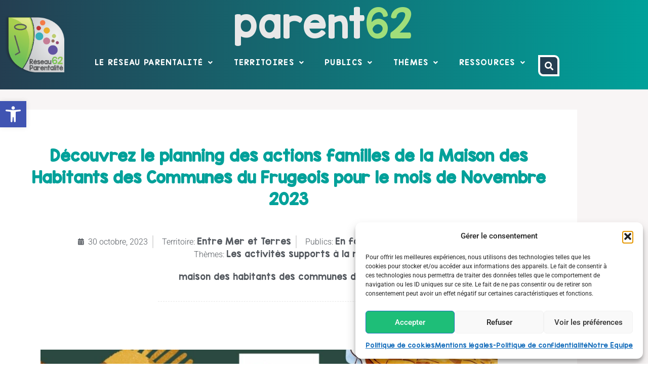

--- FILE ---
content_type: text/html; charset=UTF-8
request_url: https://www.parent62.org/decouvrez-le-planning-des-actions-familles-de-la-maison-des-habitants-des-communes-du-frugeois-pour-le-mois-de-novembre-2023/
body_size: 24789
content:
<!doctype html>
<html lang="fr-FR">
<head>
	<meta charset="UTF-8">
	    <meta name="google-site-verification" content="JVDUHRZb5tWOAkzn_oEALdh7G7-fTnEPOE_K3QhFRUA" />
<meta name="google-site-verification" content="E24DMf-sIsmFZACP2NOPG-vaG_v5sXRmjU_5dOaUzWE" />
	<meta name="viewport" content="width=device-width, initial-scale=1">
	<link rel="profile" href="http://gmpg.org/xfn/11">
	<title>Découvrez le planning des actions familles de la Maison des Habitants des Communes du Frugeois pour le mois de Novembre 2023 | Parent62.org</title>
<meta name='robots' content='max-image-preview:large' />
<link rel="alternate" type="application/rss+xml" title="Parent62.org &raquo; Flux" href="https://www.parent62.org/feed/" />
<link rel="alternate" type="application/rss+xml" title="Parent62.org &raquo; Flux des commentaires" href="https://www.parent62.org/comments/feed/" />
<link rel="alternate" title="oEmbed (JSON)" type="application/json+oembed" href="https://www.parent62.org/wp-json/oembed/1.0/embed?url=https%3A%2F%2Fwww.parent62.org%2Fdecouvrez-le-planning-des-actions-familles-de-la-maison-des-habitants-des-communes-du-frugeois-pour-le-mois-de-novembre-2023%2F" />
<link rel="alternate" title="oEmbed (XML)" type="text/xml+oembed" href="https://www.parent62.org/wp-json/oembed/1.0/embed?url=https%3A%2F%2Fwww.parent62.org%2Fdecouvrez-le-planning-des-actions-familles-de-la-maison-des-habitants-des-communes-du-frugeois-pour-le-mois-de-novembre-2023%2F&#038;format=xml" />
<style id='wp-img-auto-sizes-contain-inline-css'>
img:is([sizes=auto i],[sizes^="auto," i]){contain-intrinsic-size:3000px 1500px}
/*# sourceURL=wp-img-auto-sizes-contain-inline-css */
</style>
<style id='wp-emoji-styles-inline-css'>

	img.wp-smiley, img.emoji {
		display: inline !important;
		border: none !important;
		box-shadow: none !important;
		height: 1em !important;
		width: 1em !important;
		margin: 0 0.07em !important;
		vertical-align: -0.1em !important;
		background: none !important;
		padding: 0 !important;
	}
/*# sourceURL=wp-emoji-styles-inline-css */
</style>
<link rel='stylesheet' id='wp-block-library-css' href='https://www.parent62.org/wp-includes/css/dist/block-library/style.min.css?ver=6.9' media='all' />
<style id='global-styles-inline-css'>
:root{--wp--preset--aspect-ratio--square: 1;--wp--preset--aspect-ratio--4-3: 4/3;--wp--preset--aspect-ratio--3-4: 3/4;--wp--preset--aspect-ratio--3-2: 3/2;--wp--preset--aspect-ratio--2-3: 2/3;--wp--preset--aspect-ratio--16-9: 16/9;--wp--preset--aspect-ratio--9-16: 9/16;--wp--preset--color--black: #000000;--wp--preset--color--cyan-bluish-gray: #abb8c3;--wp--preset--color--white: #ffffff;--wp--preset--color--pale-pink: #f78da7;--wp--preset--color--vivid-red: #cf2e2e;--wp--preset--color--luminous-vivid-orange: #ff6900;--wp--preset--color--luminous-vivid-amber: #fcb900;--wp--preset--color--light-green-cyan: #7bdcb5;--wp--preset--color--vivid-green-cyan: #00d084;--wp--preset--color--pale-cyan-blue: #8ed1fc;--wp--preset--color--vivid-cyan-blue: #0693e3;--wp--preset--color--vivid-purple: #9b51e0;--wp--preset--gradient--vivid-cyan-blue-to-vivid-purple: linear-gradient(135deg,rgb(6,147,227) 0%,rgb(155,81,224) 100%);--wp--preset--gradient--light-green-cyan-to-vivid-green-cyan: linear-gradient(135deg,rgb(122,220,180) 0%,rgb(0,208,130) 100%);--wp--preset--gradient--luminous-vivid-amber-to-luminous-vivid-orange: linear-gradient(135deg,rgb(252,185,0) 0%,rgb(255,105,0) 100%);--wp--preset--gradient--luminous-vivid-orange-to-vivid-red: linear-gradient(135deg,rgb(255,105,0) 0%,rgb(207,46,46) 100%);--wp--preset--gradient--very-light-gray-to-cyan-bluish-gray: linear-gradient(135deg,rgb(238,238,238) 0%,rgb(169,184,195) 100%);--wp--preset--gradient--cool-to-warm-spectrum: linear-gradient(135deg,rgb(74,234,220) 0%,rgb(151,120,209) 20%,rgb(207,42,186) 40%,rgb(238,44,130) 60%,rgb(251,105,98) 80%,rgb(254,248,76) 100%);--wp--preset--gradient--blush-light-purple: linear-gradient(135deg,rgb(255,206,236) 0%,rgb(152,150,240) 100%);--wp--preset--gradient--blush-bordeaux: linear-gradient(135deg,rgb(254,205,165) 0%,rgb(254,45,45) 50%,rgb(107,0,62) 100%);--wp--preset--gradient--luminous-dusk: linear-gradient(135deg,rgb(255,203,112) 0%,rgb(199,81,192) 50%,rgb(65,88,208) 100%);--wp--preset--gradient--pale-ocean: linear-gradient(135deg,rgb(255,245,203) 0%,rgb(182,227,212) 50%,rgb(51,167,181) 100%);--wp--preset--gradient--electric-grass: linear-gradient(135deg,rgb(202,248,128) 0%,rgb(113,206,126) 100%);--wp--preset--gradient--midnight: linear-gradient(135deg,rgb(2,3,129) 0%,rgb(40,116,252) 100%);--wp--preset--font-size--small: 13px;--wp--preset--font-size--medium: 20px;--wp--preset--font-size--large: 36px;--wp--preset--font-size--x-large: 42px;--wp--preset--spacing--20: 0.44rem;--wp--preset--spacing--30: 0.67rem;--wp--preset--spacing--40: 1rem;--wp--preset--spacing--50: 1.5rem;--wp--preset--spacing--60: 2.25rem;--wp--preset--spacing--70: 3.38rem;--wp--preset--spacing--80: 5.06rem;--wp--preset--shadow--natural: 6px 6px 9px rgba(0, 0, 0, 0.2);--wp--preset--shadow--deep: 12px 12px 50px rgba(0, 0, 0, 0.4);--wp--preset--shadow--sharp: 6px 6px 0px rgba(0, 0, 0, 0.2);--wp--preset--shadow--outlined: 6px 6px 0px -3px rgb(255, 255, 255), 6px 6px rgb(0, 0, 0);--wp--preset--shadow--crisp: 6px 6px 0px rgb(0, 0, 0);}:root { --wp--style--global--content-size: 800px;--wp--style--global--wide-size: 1200px; }:where(body) { margin: 0; }.wp-site-blocks > .alignleft { float: left; margin-right: 2em; }.wp-site-blocks > .alignright { float: right; margin-left: 2em; }.wp-site-blocks > .aligncenter { justify-content: center; margin-left: auto; margin-right: auto; }:where(.wp-site-blocks) > * { margin-block-start: 24px; margin-block-end: 0; }:where(.wp-site-blocks) > :first-child { margin-block-start: 0; }:where(.wp-site-blocks) > :last-child { margin-block-end: 0; }:root { --wp--style--block-gap: 24px; }:root :where(.is-layout-flow) > :first-child{margin-block-start: 0;}:root :where(.is-layout-flow) > :last-child{margin-block-end: 0;}:root :where(.is-layout-flow) > *{margin-block-start: 24px;margin-block-end: 0;}:root :where(.is-layout-constrained) > :first-child{margin-block-start: 0;}:root :where(.is-layout-constrained) > :last-child{margin-block-end: 0;}:root :where(.is-layout-constrained) > *{margin-block-start: 24px;margin-block-end: 0;}:root :where(.is-layout-flex){gap: 24px;}:root :where(.is-layout-grid){gap: 24px;}.is-layout-flow > .alignleft{float: left;margin-inline-start: 0;margin-inline-end: 2em;}.is-layout-flow > .alignright{float: right;margin-inline-start: 2em;margin-inline-end: 0;}.is-layout-flow > .aligncenter{margin-left: auto !important;margin-right: auto !important;}.is-layout-constrained > .alignleft{float: left;margin-inline-start: 0;margin-inline-end: 2em;}.is-layout-constrained > .alignright{float: right;margin-inline-start: 2em;margin-inline-end: 0;}.is-layout-constrained > .aligncenter{margin-left: auto !important;margin-right: auto !important;}.is-layout-constrained > :where(:not(.alignleft):not(.alignright):not(.alignfull)){max-width: var(--wp--style--global--content-size);margin-left: auto !important;margin-right: auto !important;}.is-layout-constrained > .alignwide{max-width: var(--wp--style--global--wide-size);}body .is-layout-flex{display: flex;}.is-layout-flex{flex-wrap: wrap;align-items: center;}.is-layout-flex > :is(*, div){margin: 0;}body .is-layout-grid{display: grid;}.is-layout-grid > :is(*, div){margin: 0;}body{padding-top: 0px;padding-right: 0px;padding-bottom: 0px;padding-left: 0px;}a:where(:not(.wp-element-button)){text-decoration: underline;}:root :where(.wp-element-button, .wp-block-button__link){background-color: #32373c;border-width: 0;color: #fff;font-family: inherit;font-size: inherit;font-style: inherit;font-weight: inherit;letter-spacing: inherit;line-height: inherit;padding-top: calc(0.667em + 2px);padding-right: calc(1.333em + 2px);padding-bottom: calc(0.667em + 2px);padding-left: calc(1.333em + 2px);text-decoration: none;text-transform: inherit;}.has-black-color{color: var(--wp--preset--color--black) !important;}.has-cyan-bluish-gray-color{color: var(--wp--preset--color--cyan-bluish-gray) !important;}.has-white-color{color: var(--wp--preset--color--white) !important;}.has-pale-pink-color{color: var(--wp--preset--color--pale-pink) !important;}.has-vivid-red-color{color: var(--wp--preset--color--vivid-red) !important;}.has-luminous-vivid-orange-color{color: var(--wp--preset--color--luminous-vivid-orange) !important;}.has-luminous-vivid-amber-color{color: var(--wp--preset--color--luminous-vivid-amber) !important;}.has-light-green-cyan-color{color: var(--wp--preset--color--light-green-cyan) !important;}.has-vivid-green-cyan-color{color: var(--wp--preset--color--vivid-green-cyan) !important;}.has-pale-cyan-blue-color{color: var(--wp--preset--color--pale-cyan-blue) !important;}.has-vivid-cyan-blue-color{color: var(--wp--preset--color--vivid-cyan-blue) !important;}.has-vivid-purple-color{color: var(--wp--preset--color--vivid-purple) !important;}.has-black-background-color{background-color: var(--wp--preset--color--black) !important;}.has-cyan-bluish-gray-background-color{background-color: var(--wp--preset--color--cyan-bluish-gray) !important;}.has-white-background-color{background-color: var(--wp--preset--color--white) !important;}.has-pale-pink-background-color{background-color: var(--wp--preset--color--pale-pink) !important;}.has-vivid-red-background-color{background-color: var(--wp--preset--color--vivid-red) !important;}.has-luminous-vivid-orange-background-color{background-color: var(--wp--preset--color--luminous-vivid-orange) !important;}.has-luminous-vivid-amber-background-color{background-color: var(--wp--preset--color--luminous-vivid-amber) !important;}.has-light-green-cyan-background-color{background-color: var(--wp--preset--color--light-green-cyan) !important;}.has-vivid-green-cyan-background-color{background-color: var(--wp--preset--color--vivid-green-cyan) !important;}.has-pale-cyan-blue-background-color{background-color: var(--wp--preset--color--pale-cyan-blue) !important;}.has-vivid-cyan-blue-background-color{background-color: var(--wp--preset--color--vivid-cyan-blue) !important;}.has-vivid-purple-background-color{background-color: var(--wp--preset--color--vivid-purple) !important;}.has-black-border-color{border-color: var(--wp--preset--color--black) !important;}.has-cyan-bluish-gray-border-color{border-color: var(--wp--preset--color--cyan-bluish-gray) !important;}.has-white-border-color{border-color: var(--wp--preset--color--white) !important;}.has-pale-pink-border-color{border-color: var(--wp--preset--color--pale-pink) !important;}.has-vivid-red-border-color{border-color: var(--wp--preset--color--vivid-red) !important;}.has-luminous-vivid-orange-border-color{border-color: var(--wp--preset--color--luminous-vivid-orange) !important;}.has-luminous-vivid-amber-border-color{border-color: var(--wp--preset--color--luminous-vivid-amber) !important;}.has-light-green-cyan-border-color{border-color: var(--wp--preset--color--light-green-cyan) !important;}.has-vivid-green-cyan-border-color{border-color: var(--wp--preset--color--vivid-green-cyan) !important;}.has-pale-cyan-blue-border-color{border-color: var(--wp--preset--color--pale-cyan-blue) !important;}.has-vivid-cyan-blue-border-color{border-color: var(--wp--preset--color--vivid-cyan-blue) !important;}.has-vivid-purple-border-color{border-color: var(--wp--preset--color--vivid-purple) !important;}.has-vivid-cyan-blue-to-vivid-purple-gradient-background{background: var(--wp--preset--gradient--vivid-cyan-blue-to-vivid-purple) !important;}.has-light-green-cyan-to-vivid-green-cyan-gradient-background{background: var(--wp--preset--gradient--light-green-cyan-to-vivid-green-cyan) !important;}.has-luminous-vivid-amber-to-luminous-vivid-orange-gradient-background{background: var(--wp--preset--gradient--luminous-vivid-amber-to-luminous-vivid-orange) !important;}.has-luminous-vivid-orange-to-vivid-red-gradient-background{background: var(--wp--preset--gradient--luminous-vivid-orange-to-vivid-red) !important;}.has-very-light-gray-to-cyan-bluish-gray-gradient-background{background: var(--wp--preset--gradient--very-light-gray-to-cyan-bluish-gray) !important;}.has-cool-to-warm-spectrum-gradient-background{background: var(--wp--preset--gradient--cool-to-warm-spectrum) !important;}.has-blush-light-purple-gradient-background{background: var(--wp--preset--gradient--blush-light-purple) !important;}.has-blush-bordeaux-gradient-background{background: var(--wp--preset--gradient--blush-bordeaux) !important;}.has-luminous-dusk-gradient-background{background: var(--wp--preset--gradient--luminous-dusk) !important;}.has-pale-ocean-gradient-background{background: var(--wp--preset--gradient--pale-ocean) !important;}.has-electric-grass-gradient-background{background: var(--wp--preset--gradient--electric-grass) !important;}.has-midnight-gradient-background{background: var(--wp--preset--gradient--midnight) !important;}.has-small-font-size{font-size: var(--wp--preset--font-size--small) !important;}.has-medium-font-size{font-size: var(--wp--preset--font-size--medium) !important;}.has-large-font-size{font-size: var(--wp--preset--font-size--large) !important;}.has-x-large-font-size{font-size: var(--wp--preset--font-size--x-large) !important;}
:root :where(.wp-block-pullquote){font-size: 1.5em;line-height: 1.6;}
/*# sourceURL=global-styles-inline-css */
</style>
<link rel='stylesheet' id='searchandfilter-css' href='http://www.parent62.org/wp-content/plugins/search-filter/style.css?ver=1' media='all' />
<link rel='stylesheet' id='cmplz-general-css' href='https://www.parent62.org/wp-content/plugins/complianz-gdpr/assets/css/cookieblocker.min.css?ver=1767974106' media='all' />
<link rel='stylesheet' id='pojo-a11y-css' href='https://www.parent62.org/wp-content/plugins/pojo-accessibility/modules/legacy/assets/css/style.min.css?ver=1.0.0' media='all' />
<link rel='stylesheet' id='parent-css' href='https://www.parent62.org/wp-content/themes/hello-elementor/style.css?ver=6.9' media='all' />
<link rel='stylesheet' id='hello-elementor-css' href='https://www.parent62.org/wp-content/themes/hello-elementor/assets/css/reset.css?ver=3.4.6' media='all' />
<link rel='stylesheet' id='hello-elementor-theme-style-css' href='https://www.parent62.org/wp-content/themes/hello-elementor/assets/css/theme.css?ver=3.4.6' media='all' />
<link rel='stylesheet' id='hello-elementor-header-footer-css' href='https://www.parent62.org/wp-content/themes/hello-elementor/assets/css/header-footer.css?ver=3.4.6' media='all' />
<link rel='stylesheet' id='elementor-frontend-css' href='https://www.parent62.org/wp-content/plugins/elementor/assets/css/frontend.min.css?ver=3.34.1' media='all' />
<link rel='stylesheet' id='widget-image-css' href='https://www.parent62.org/wp-content/plugins/elementor/assets/css/widget-image.min.css?ver=3.34.1' media='all' />
<link rel='stylesheet' id='widget-heading-css' href='https://www.parent62.org/wp-content/plugins/elementor/assets/css/widget-heading.min.css?ver=3.34.1' media='all' />
<link rel='stylesheet' id='widget-nav-menu-css' href='https://www.parent62.org/wp-content/plugins/elementor-pro/assets/css/widget-nav-menu.min.css?ver=3.33.2' media='all' />
<link rel='stylesheet' id='e-animation-grow-css' href='https://www.parent62.org/wp-content/plugins/elementor/assets/lib/animations/styles/e-animation-grow.min.css?ver=3.34.1' media='all' />
<link rel='stylesheet' id='e-sticky-css' href='https://www.parent62.org/wp-content/plugins/elementor-pro/assets/css/modules/sticky.min.css?ver=3.33.2' media='all' />
<link rel='stylesheet' id='e-motion-fx-css' href='https://www.parent62.org/wp-content/plugins/elementor-pro/assets/css/modules/motion-fx.min.css?ver=3.33.2' media='all' />
<link rel='stylesheet' id='widget-icon-box-css' href='https://www.parent62.org/wp-content/plugins/elementor/assets/css/widget-icon-box.min.css?ver=3.34.1' media='all' />
<link rel='stylesheet' id='widget-post-info-css' href='https://www.parent62.org/wp-content/plugins/elementor-pro/assets/css/widget-post-info.min.css?ver=3.33.2' media='all' />
<link rel='stylesheet' id='widget-icon-list-css' href='https://www.parent62.org/wp-content/plugins/elementor/assets/css/widget-icon-list.min.css?ver=3.34.1' media='all' />
<link rel='stylesheet' id='elementor-icons-shared-0-css' href='https://www.parent62.org/wp-content/plugins/elementor/assets/lib/font-awesome/css/fontawesome.min.css?ver=5.15.3' media='all' />
<link rel='stylesheet' id='elementor-icons-fa-regular-css' href='https://www.parent62.org/wp-content/plugins/elementor/assets/lib/font-awesome/css/regular.min.css?ver=5.15.3' media='all' />
<link rel='stylesheet' id='elementor-icons-fa-solid-css' href='https://www.parent62.org/wp-content/plugins/elementor/assets/lib/font-awesome/css/solid.min.css?ver=5.15.3' media='all' />
<link rel='stylesheet' id='widget-divider-css' href='https://www.parent62.org/wp-content/plugins/elementor/assets/css/widget-divider.min.css?ver=3.34.1' media='all' />
<link rel='stylesheet' id='widget-share-buttons-css' href='https://www.parent62.org/wp-content/plugins/elementor-pro/assets/css/widget-share-buttons.min.css?ver=3.33.2' media='all' />
<link rel='stylesheet' id='e-apple-webkit-css' href='https://www.parent62.org/wp-content/plugins/elementor/assets/css/conditionals/apple-webkit.min.css?ver=3.34.1' media='all' />
<link rel='stylesheet' id='elementor-icons-fa-brands-css' href='https://www.parent62.org/wp-content/plugins/elementor/assets/lib/font-awesome/css/brands.min.css?ver=5.15.3' media='all' />
<link rel='stylesheet' id='widget-post-navigation-css' href='https://www.parent62.org/wp-content/plugins/elementor-pro/assets/css/widget-post-navigation.min.css?ver=3.33.2' media='all' />
<link rel='stylesheet' id='elementor-icons-css' href='https://www.parent62.org/wp-content/plugins/elementor/assets/lib/eicons/css/elementor-icons.min.css?ver=5.45.0' media='all' />
<link rel='stylesheet' id='elementor-post-34388-css' href='https://www.parent62.org/wp-content/uploads/elementor/css/post-34388.css?ver=1769008056' media='all' />
<link rel='stylesheet' id='custif-styles-css' href='https://www.parent62.org/wp-content/plugins/custom-iframe/assets/css/style.css?ver=1.0.18' media='all' />
<link rel='stylesheet' id='font-awesome-5-all-css' href='https://www.parent62.org/wp-content/plugins/elementor/assets/lib/font-awesome/css/all.min.css?ver=3.34.1' media='all' />
<link rel='stylesheet' id='font-awesome-4-shim-css' href='https://www.parent62.org/wp-content/plugins/elementor/assets/lib/font-awesome/css/v4-shims.min.css?ver=3.34.1' media='all' />
<link rel='stylesheet' id='namogo-icons-css' href='https://www.parent62.org/wp-content/plugins/elementor-extras/assets/lib/nicons/css/nicons.css?ver=2.2.52' media='all' />
<link rel='stylesheet' id='elementor-extras-frontend-css' href='https://www.parent62.org/wp-content/plugins/elementor-extras/assets/css/frontend.min.css?ver=2.2.52' media='all' />
<link rel='stylesheet' id='elementor-post-34295-css' href='https://www.parent62.org/wp-content/uploads/elementor/css/post-34295.css?ver=1769008056' media='all' />
<link rel='stylesheet' id='elementor-post-34404-css' href='https://www.parent62.org/wp-content/uploads/elementor/css/post-34404.css?ver=1769008056' media='all' />
<link rel='stylesheet' id='elementor-post-34421-css' href='https://www.parent62.org/wp-content/uploads/elementor/css/post-34421.css?ver=1769008056' media='all' />
<link rel='stylesheet' id='fancybox-css' href='https://www.parent62.org/wp-content/plugins/easy-fancybox/fancybox/1.5.4/jquery.fancybox.min.css?ver=6.9' media='screen' />
<link rel='stylesheet' id='elementor-gf-local-roboto-css' href='https://www.parent62.org/wp-content/uploads/elementor/google-fonts/css/roboto.css?ver=1749288302' media='all' />
<script src="https://www.parent62.org/wp-includes/js/jquery/jquery.min.js?ver=3.7.1" id="jquery-core-js"></script>
<script src="https://www.parent62.org/wp-includes/js/jquery/jquery-migrate.min.js?ver=3.4.1" id="jquery-migrate-js"></script>
<script src="https://www.parent62.org/wp-content/plugins/elementor/assets/lib/font-awesome/js/v4-shims.min.js?ver=3.34.1" id="font-awesome-4-shim-js"></script>
<link rel="https://api.w.org/" href="https://www.parent62.org/wp-json/" /><link rel="alternate" title="JSON" type="application/json" href="https://www.parent62.org/wp-json/wp/v2/posts/67741" /><link rel="EditURI" type="application/rsd+xml" title="RSD" href="https://www.parent62.org/xmlrpc.php?rsd" />
<meta name="generator" content="WordPress 6.9" />
<link rel='shortlink' href='https://www.parent62.org/?p=67741' />
<meta name="cdp-version" content="1.5.0" />			<style>.cmplz-hidden {
					display: none !important;
				}</style><style type="text/css">
#pojo-a11y-toolbar .pojo-a11y-toolbar-toggle a{ background-color: #4054b2;	color: #ffffff;}
#pojo-a11y-toolbar .pojo-a11y-toolbar-overlay, #pojo-a11y-toolbar .pojo-a11y-toolbar-overlay ul.pojo-a11y-toolbar-items.pojo-a11y-links{ border-color: #4054b2;}
body.pojo-a11y-focusable a:focus{ outline-style: solid !important;	outline-width: 1px !important;	outline-color: #FF0000 !important;}
#pojo-a11y-toolbar{ top: 200px !important;}
#pojo-a11y-toolbar .pojo-a11y-toolbar-overlay{ background-color: #ffffff;}
#pojo-a11y-toolbar .pojo-a11y-toolbar-overlay ul.pojo-a11y-toolbar-items li.pojo-a11y-toolbar-item a, #pojo-a11y-toolbar .pojo-a11y-toolbar-overlay p.pojo-a11y-toolbar-title{ color: #333333;}
#pojo-a11y-toolbar .pojo-a11y-toolbar-overlay ul.pojo-a11y-toolbar-items li.pojo-a11y-toolbar-item a.active{ background-color: #4054b2;	color: #ffffff;}
@media (max-width: 767px) { #pojo-a11y-toolbar { top: 60px !important; } }</style><meta name="description" content="Inscriptions au 03 66 86 61 30 ou par mail : accueil.mdh.frugeois@gmail.com">
<meta name="generator" content="Elementor 3.34.1; features: additional_custom_breakpoints; settings: css_print_method-external, google_font-enabled, font_display-auto">
<!-- SEO meta tags powered by SmartCrawl https://wpmudev.com/project/smartcrawl-wordpress-seo/ -->
<link rel="canonical" href="https://www.parent62.org/decouvrez-le-planning-des-actions-familles-de-la-maison-des-habitants-des-communes-du-frugeois-pour-le-mois-de-novembre-2023/" />
<meta name="description" content="Inscriptions au 03 66 86 61 30 ou par mail : accueil.mdh.frugeois@gmail.com" />
<script type="application/ld+json">{"@context":"https:\/\/schema.org","@graph":[{"@type":"WPHeader","url":"https:\/\/www.parent62.org\/decouvrez-le-planning-des-actions-familles-de-la-maison-des-habitants-des-communes-du-frugeois-pour-le-mois-de-novembre-2023\/","headline":"D\u00e9couvrez le planning des actions familles de la Maison des Habitants des Communes du Frugeois pour le mois de Novembre 2023 | Parent62.org","description":"Inscriptions au 03 66 86 61 30 ou par mail : accueil.mdh.frugeois@gmail.com"},{"@type":"WPFooter","url":"https:\/\/www.parent62.org\/decouvrez-le-planning-des-actions-familles-de-la-maison-des-habitants-des-communes-du-frugeois-pour-le-mois-de-novembre-2023\/","headline":"D\u00e9couvrez le planning des actions familles de la Maison des Habitants des Communes du Frugeois pour le mois de Novembre 2023 | Parent62.org","description":"Inscriptions au 03 66 86 61 30 ou par mail : accueil.mdh.frugeois@gmail.com","copyrightYear":"2026"},{"@type":"Organization","@id":"https:\/\/www.parent62.org\/#schema-publishing-organization","url":"https:\/\/www.parent62.org\/","name":"R\u00e9seau Parentalit\u00e9 62 - Parent62.org","logo":{"@type":"ImageObject","@id":"https:\/\/www.parent62.org\/#schema-organization-logo","url":"https:\/\/www.parent62.org\/wp-content\/uploads\/2020\/04\/P62-logo5-BULLES2020.png","height":60,"width":60}},{"@type":"WebSite","@id":"https:\/\/www.parent62.org\/#schema-website","url":"https:\/\/www.parent62.org","name":"Parent62.org","encoding":"UTF-8","potentialAction":{"@type":"SearchAction","target":"https:\/\/www.parent62.org\/search\/{search_term_string}\/","query-input":"required name=search_term_string"},"image":{"@type":"ImageObject","@id":"https:\/\/www.parent62.org\/#schema-site-logo","url":"https:\/\/www.parent62.org\/wp-content\/uploads\/2020\/04\/P62-logo5-BULLES2020.png","height":1238,"width":1253}},{"@type":"BreadcrumbList","@id":"https:\/\/www.parent62.org\/decouvrez-le-planning-des-actions-familles-de-la-maison-des-habitants-des-communes-du-frugeois-pour-le-mois-de-novembre-2023?page&name=decouvrez-le-planning-des-actions-familles-de-la-maison-des-habitants-des-communes-du-frugeois-pour-le-mois-de-novembre-2023\/#breadcrumb","itemListElement":[{"@type":"ListItem","position":1,"name":"Archives","item":"https:\/\/www.parent62.org\/archives\/"},{"@type":"ListItem","position":2,"name":"Actus","item":"https:\/\/www.parent62.org\/category\/non-classe\/"},{"@type":"ListItem","position":3,"name":"D\u00e9couvrez le planning des actions familles de la Maison des Habitants des Communes du Frugeois pour le mois de Novembre 2023"}]},{"@type":"Person","@id":"https:\/\/www.parent62.org\/author\/entremeretterres\/#schema-author","name":"Comit\u00e9 local entremeretterres"},{"@type":"WebPage","@id":"https:\/\/www.parent62.org\/decouvrez-le-planning-des-actions-familles-de-la-maison-des-habitants-des-communes-du-frugeois-pour-le-mois-de-novembre-2023\/#schema-webpage","isPartOf":{"@id":"https:\/\/www.parent62.org\/#schema-website"},"publisher":{"@id":"https:\/\/www.parent62.org\/#schema-publishing-organization"},"url":"https:\/\/www.parent62.org\/decouvrez-le-planning-des-actions-familles-de-la-maison-des-habitants-des-communes-du-frugeois-pour-le-mois-de-novembre-2023\/"},{"@type":"Article","mainEntityOfPage":{"@id":"https:\/\/www.parent62.org\/decouvrez-le-planning-des-actions-familles-de-la-maison-des-habitants-des-communes-du-frugeois-pour-le-mois-de-novembre-2023\/#schema-webpage"},"author":{"@id":"https:\/\/www.parent62.org\/author\/entremeretterres\/#schema-author"},"publisher":{"@id":"https:\/\/www.parent62.org\/#schema-publishing-organization"},"dateModified":"2023-10-30T15:43:50","datePublished":"2023-10-30T15:43:50","headline":"D\u00e9couvrez le planning des actions familles de la Maison des Habitants des Communes du Frugeois pour le mois de Novembre 2023 | Parent62.org","description":"Inscriptions au 03 66 86 61 30 ou par mail : accueil.mdh.frugeois@gmail.com","name":"D\u00e9couvrez le planning des actions familles de la Maison des Habitants des Communes du Frugeois pour le mois de Novembre 2023","image":{"@type":"ImageObject","@id":"https:\/\/www.parent62.org\/decouvrez-le-planning-des-actions-familles-de-la-maison-des-habitants-des-communes-du-frugeois-pour-le-mois-de-novembre-2023\/#schema-article-image","url":"https:\/\/www.parent62.org\/wp-content\/uploads\/2022\/06\/logo-maison-des-habitants.jpg","height":992,"width":1403},"thumbnailUrl":"https:\/\/www.parent62.org\/wp-content\/uploads\/2022\/06\/logo-maison-des-habitants.jpg"}]}</script>
<meta property="og:type" content="article" />
<meta property="og:url" content="https://www.parent62.org/decouvrez-le-planning-des-actions-familles-de-la-maison-des-habitants-des-communes-du-frugeois-pour-le-mois-de-novembre-2023/" />
<meta property="og:title" content="Découvrez le planning des actions familles de la Maison des Habitants des Communes du Frugeois pour le mois de Novembre 2023 | Parent62.org" />
<meta property="og:description" content="Inscriptions au 03 66 86 61 30 ou par mail : accueil.mdh.frugeois@gmail.com" />
<meta property="og:image" content="https://www.parent62.org/wp-content/uploads/2022/06/logo-maison-des-habitants.jpg" />
<meta property="og:image:width" content="1403" />
<meta property="og:image:height" content="992" />
<meta property="article:published_time" content="2023-10-30T15:43:50" />
<meta property="article:author" content="Comité local entremeretterres" />
<meta name="twitter:card" content="summary_large_image" />
<meta name="twitter:title" content="Découvrez le planning des actions familles de la Maison des Habitants des Communes du Frugeois pour le mois de Novembre 2023 | Parent62.org" />
<meta name="twitter:description" content="Inscriptions au 03 66 86 61 30 ou par mail : accueil.mdh.frugeois@gmail.com" />
<meta name="twitter:image" content="https://www.parent62.org/wp-content/uploads/2022/06/logo-maison-des-habitants.jpg" />
<!-- /SEO -->
			<style>
				.e-con.e-parent:nth-of-type(n+4):not(.e-lazyloaded):not(.e-no-lazyload),
				.e-con.e-parent:nth-of-type(n+4):not(.e-lazyloaded):not(.e-no-lazyload) * {
					background-image: none !important;
				}
				@media screen and (max-height: 1024px) {
					.e-con.e-parent:nth-of-type(n+3):not(.e-lazyloaded):not(.e-no-lazyload),
					.e-con.e-parent:nth-of-type(n+3):not(.e-lazyloaded):not(.e-no-lazyload) * {
						background-image: none !important;
					}
				}
				@media screen and (max-height: 640px) {
					.e-con.e-parent:nth-of-type(n+2):not(.e-lazyloaded):not(.e-no-lazyload),
					.e-con.e-parent:nth-of-type(n+2):not(.e-lazyloaded):not(.e-no-lazyload) * {
						background-image: none !important;
					}
				}
			</style>
			<link rel="icon" href="https://www.parent62.org/wp-content/uploads/2020/04/P62-logo5-BULLES2020-150x150.png" sizes="32x32" />
<link rel="icon" href="https://www.parent62.org/wp-content/uploads/2020/04/P62-logo5-BULLES2020.png" sizes="192x192" />
<link rel="apple-touch-icon" href="https://www.parent62.org/wp-content/uploads/2020/04/P62-logo5-BULLES2020.png" />
<meta name="msapplication-TileImage" content="https://www.parent62.org/wp-content/uploads/2020/04/P62-logo5-BULLES2020.png" />
</head>
<body class="wp-singular post-template-default single single-post postid-67741 single-format-standard wp-custom-logo wp-embed-responsive wp-theme-hello-elementor wp-child-theme-parent62-hello-elementor-child hello-elementor-default elementor-default elementor-kit-34388 elementor-page-34421">

		<header data-elementor-type="header" data-elementor-id="34295" class="elementor elementor-34295 elementor-location-header" data-elementor-post-type="elementor_library">
					<section class="elementor-section elementor-top-section elementor-element elementor-element-cda3aeb elementor-section-boxed elementor-section-height-default elementor-section-height-default" data-id="cda3aeb" data-element_type="section" data-settings="{&quot;background_background&quot;:&quot;gradient&quot;,&quot;sticky&quot;:&quot;top&quot;,&quot;sticky_effects_offset&quot;:200,&quot;sticky_on&quot;:[&quot;desktop&quot;,&quot;tablet&quot;,&quot;mobile&quot;],&quot;sticky_offset&quot;:0,&quot;sticky_anchor_link_offset&quot;:0}">
						<div class="elementor-container elementor-column-gap-default">
					<div class="elementor-column elementor-col-50 elementor-top-column elementor-element elementor-element-a846e50" data-id="a846e50" data-element_type="column">
			<div class="elementor-widget-wrap elementor-element-populated">
						<div class="elementor-element elementor-element-3df40ea elementor-widget-mobile__width-initial elementor-widget elementor-widget-theme-site-logo elementor-widget-image" data-id="3df40ea" data-element_type="widget" data-widget_type="theme-site-logo.default">
											<a href="https://www.parent62.org">
			<img width="1253" height="1238" src="https://www.parent62.org/wp-content/uploads/2020/04/P62-logo5-BULLES2020.png" class="attachment-full size-full wp-image-36161" alt="" srcset="https://www.parent62.org/wp-content/uploads/2020/04/P62-logo5-BULLES2020.png 1253w, https://www.parent62.org/wp-content/uploads/2020/04/P62-logo5-BULLES2020-300x296.png 300w, https://www.parent62.org/wp-content/uploads/2020/04/P62-logo5-BULLES2020-1024x1012.png 1024w" sizes="(max-width: 1253px) 100vw, 1253px" />				</a>
											</div>
					</div>
		</div>
				<div class="elementor-column elementor-col-50 elementor-top-column elementor-element elementor-element-1785f43" data-id="1785f43" data-element_type="column">
			<div class="elementor-widget-wrap elementor-element-populated">
						<div class="elementor-element elementor-element-dacaee1 elementor-widget__width-auto elementor-widget elementor-widget-heading" data-id="dacaee1" data-element_type="widget" data-widget_type="heading.default">
					<h1 class="elementor-heading-title elementor-size-xxl"><a href="https://www.parent62.org/">parent</a></h1>				</div>
				<div class="elementor-element elementor-element-cb926c4 elementor-widget__width-auto elementor-widget elementor-widget-heading" data-id="cb926c4" data-element_type="widget" data-widget_type="heading.default">
					<h1 class="elementor-heading-title elementor-size-xl"><a href="https://www.parent62.org/">62</a></h1>				</div>
				<div class="elementor-element elementor-element-396a5ca elementor-nav-menu__align-center elementor-nav-menu__text-align-center elementor-nav-menu--stretch elementor-widget-tablet__width-initial elementor-widget-mobile__width-initial elementor-widget__width-auto elementor-nav-menu--dropdown-tablet elementor-nav-menu--toggle elementor-nav-menu--burger elementor-widget elementor-widget-nav-menu" data-id="396a5ca" data-element_type="widget" data-settings="{&quot;full_width&quot;:&quot;stretch&quot;,&quot;submenu_icon&quot;:{&quot;value&quot;:&quot;&lt;i class=\&quot;fas fa-angle-down\&quot; aria-hidden=\&quot;true\&quot;&gt;&lt;\/i&gt;&quot;,&quot;library&quot;:&quot;fa-solid&quot;},&quot;layout&quot;:&quot;horizontal&quot;,&quot;toggle&quot;:&quot;burger&quot;}" data-widget_type="nav-menu.default">
								<nav aria-label="Menu" class="elementor-nav-menu--main elementor-nav-menu__container elementor-nav-menu--layout-horizontal e--pointer-background e--animation-fade">
				<ul id="menu-1-396a5ca" class="elementor-nav-menu"><li class="menu-item menu-item-type-custom menu-item-object-custom menu-item-has-children menu-item-13051"><a href="#" class="elementor-item elementor-item-anchor">Le réseau parentalité</a>
<ul class="sub-menu elementor-nav-menu--dropdown">
	<li class="menu-item menu-item-type-post_type menu-item-object-page menu-item-18730"><a href="https://www.parent62.org/du-reaap-au-reseau-parentalite/" class="elementor-sub-item">Du REAAP au Réseau Parentalité</a></li>
	<li class="menu-item menu-item-type-post_type menu-item-object-page menu-item-13007"><a href="https://www.parent62.org/le-reseau-parentalite/la-charte/" class="elementor-sub-item">La Charte du REAAP 62</a></li>
	<li class="menu-item menu-item-type-post_type menu-item-object-page menu-item-34858"><a href="https://www.parent62.org/le-reseau-parentalite/notre-equipe/" class="elementor-sub-item">Equipe &#038; contact</a></li>
	<li class="menu-item menu-item-type-post_type menu-item-object-page menu-item-13088"><a href="https://www.parent62.org/le-reseau-parentalite/nos-champs-dactions/" class="elementor-sub-item">Nos champs d’actions</a></li>
	<li class="menu-item menu-item-type-post_type menu-item-object-page menu-item-44710"><a href="https://www.parent62.org/semaine-de-la-parentalite/" class="elementor-sub-item">Le Mois de la Parentalité</a></li>
</ul>
</li>
<li class="menu-item menu-item-type-custom menu-item-object-custom menu-item-has-children menu-item-13054"><a href="#" class="elementor-item elementor-item-anchor">Territoires</a>
<ul class="sub-menu elementor-nav-menu--dropdown">
	<li class="menu-item menu-item-type-taxonomy menu-item-object-territoires menu-item-17819"><a href="https://www.parent62.org/territoires/arrageois/" class="elementor-sub-item">Arrageois</a></li>
	<li class="menu-item menu-item-type-taxonomy menu-item-object-territoires menu-item-17820"><a href="https://www.parent62.org/territoires/artois/" class="elementor-sub-item">Artois</a></li>
	<li class="menu-item menu-item-type-taxonomy menu-item-object-territoires menu-item-17821"><a href="https://www.parent62.org/territoires/audomarois/" class="elementor-sub-item">Audomarois</a></li>
	<li class="menu-item menu-item-type-taxonomy menu-item-object-territoires menu-item-17822"><a href="https://www.parent62.org/territoires/boulonnais/" class="elementor-sub-item">Boulonnais</a></li>
	<li class="menu-item menu-item-type-taxonomy menu-item-object-territoires menu-item-17823"><a href="https://www.parent62.org/territoires/calaisis/" class="elementor-sub-item">Calaisis</a></li>
	<li class="menu-item menu-item-type-taxonomy menu-item-object-territoires current-post-ancestor current-menu-parent current-post-parent menu-item-17824"><a href="https://www.parent62.org/territoires/entre-mer-et-terres/" class="elementor-sub-item">Entre Mer et Terres</a></li>
	<li class="menu-item menu-item-type-taxonomy menu-item-object-territoires menu-item-17826"><a href="https://www.parent62.org/territoires/familles-en-sol-mineur-henin-carvin/" class="elementor-sub-item">Familles en sol mineur Hénin Carvin</a></li>
	<li class="menu-item menu-item-type-taxonomy menu-item-object-territoires menu-item-17827"><a href="https://www.parent62.org/territoires/familles-en-sol-mineur-lens-lievin/" class="elementor-sub-item">Familles en sol mineur Lens Liévin</a></li>
	<li class="menu-item menu-item-type-taxonomy menu-item-object-territoires menu-item-17828"><a href="https://www.parent62.org/territoires/ternois-bruaysis/" class="elementor-sub-item">Ternois Bruaysis</a></li>
</ul>
</li>
<li class="menu-item menu-item-type-custom menu-item-object-custom menu-item-has-children menu-item-13013"><a href="#" class="elementor-item elementor-item-anchor">Publics</a>
<ul class="sub-menu elementor-nav-menu--dropdown">
	<li class="menu-item menu-item-type-taxonomy menu-item-object-publics current-post-ancestor current-menu-parent current-post-parent menu-item-36016"><a href="https://www.parent62.org/publics/en-famille/" class="elementor-sub-item">En famille</a></li>
	<li class="menu-item menu-item-type-taxonomy menu-item-object-publics menu-item-36017"><a href="https://www.parent62.org/publics/enfance/" class="elementor-sub-item">Enfance</a></li>
	<li class="menu-item menu-item-type-taxonomy menu-item-object-publics menu-item-36018"><a href="https://www.parent62.org/publics/futurs-parents/" class="elementor-sub-item">Futurs parents</a></li>
	<li class="menu-item menu-item-type-taxonomy menu-item-object-publics current-post-ancestor current-menu-parent current-post-parent menu-item-36019"><a href="https://www.parent62.org/publics/parents/" class="elementor-sub-item">Parents</a></li>
	<li class="menu-item menu-item-type-taxonomy menu-item-object-publics current-post-ancestor current-menu-parent current-post-parent menu-item-36020"><a href="https://www.parent62.org/publics/parents-enfants/" class="elementor-sub-item">Parents-enfants</a></li>
	<li class="menu-item menu-item-type-taxonomy menu-item-object-publics menu-item-41215"><a href="https://www.parent62.org/publics/professionnel/" class="elementor-sub-item">Professionnels</a></li>
	<li class="menu-item menu-item-type-taxonomy menu-item-object-publics menu-item-74265"><a href="https://www.parent62.org/publics/benevoles/" class="elementor-sub-item">Bénévoles</a></li>
</ul>
</li>
<li class="menu-item menu-item-type-custom menu-item-object-custom menu-item-has-children menu-item-34726"><a href="#" class="elementor-item elementor-item-anchor">Thèmes</a>
<ul class="sub-menu elementor-nav-menu--dropdown">
	<li class="menu-item menu-item-type-taxonomy menu-item-object-themes menu-item-34740"><a href="https://www.parent62.org/themes/les-activites-supports-a-la-relation/" class="elementor-sub-item">Les activités supports à la relation</a></li>
	<li class="menu-item menu-item-type-taxonomy menu-item-object-themes menu-item-34730"><a href="https://www.parent62.org/themes/ladolescence/" class="elementor-sub-item">L’adolescence</a></li>
	<li class="menu-item menu-item-type-taxonomy menu-item-object-themes menu-item-34727"><a href="https://www.parent62.org/themes/larrivee-dun-enfant/" class="elementor-sub-item">L&rsquo;arrivée d&rsquo;un enfant</a></li>
	<li class="menu-item menu-item-type-taxonomy menu-item-object-themes menu-item-34731"><a href="https://www.parent62.org/themes/la-citoyennete/" class="elementor-sub-item">La citoyenneté</a></li>
	<li class="menu-item menu-item-type-taxonomy menu-item-object-themes menu-item-34732"><a href="https://www.parent62.org/themes/la-communication/" class="elementor-sub-item">La communication</a></li>
	<li class="menu-item menu-item-type-taxonomy menu-item-object-themes menu-item-34733"><a href="https://www.parent62.org/themes/la-culture/" class="elementor-sub-item">La culture</a></li>
	<li class="menu-item menu-item-type-taxonomy menu-item-object-themes menu-item-34737"><a href="https://www.parent62.org/themes/le-deuil/" class="elementor-sub-item">Le deuil</a></li>
	<li class="menu-item menu-item-type-taxonomy menu-item-object-themes menu-item-34728"><a href="https://www.parent62.org/themes/lecole/" class="elementor-sub-item">L&rsquo;école</a></li>
	<li class="menu-item menu-item-type-taxonomy menu-item-object-themes menu-item-34741"><a href="https://www.parent62.org/themes/le-numerique/" class="elementor-sub-item">Les écrans &#8211; Le numérique</a></li>
	<li class="menu-item menu-item-type-taxonomy menu-item-object-themes menu-item-34729"><a href="https://www.parent62.org/themes/leducation/" class="elementor-sub-item">L&rsquo;éducation</a></li>
	<li class="menu-item menu-item-type-taxonomy menu-item-object-themes menu-item-41216"><a href="https://www.parent62.org/themes/les-emotions/" class="elementor-sub-item">Les émotions</a></li>
	<li class="menu-item menu-item-type-taxonomy menu-item-object-themes menu-item-34738"><a href="https://www.parent62.org/themes/le-handicap/" class="elementor-sub-item">Le handicap</a></li>
	<li class="menu-item menu-item-type-taxonomy menu-item-object-themes menu-item-34742"><a href="https://www.parent62.org/themes/les-jeux/" class="elementor-sub-item">Les jeux</a></li>
	<li class="menu-item menu-item-type-taxonomy menu-item-object-themes menu-item-34735"><a href="https://www.parent62.org/themes/la-petite-enfance/" class="elementor-sub-item">La petite enfance</a></li>
	<li class="menu-item menu-item-type-taxonomy menu-item-object-themes menu-item-34736"><a href="https://www.parent62.org/themes/la-sante/" class="elementor-sub-item">La santé</a></li>
	<li class="menu-item menu-item-type-taxonomy menu-item-object-themes menu-item-34739"><a href="https://www.parent62.org/themes/le-repit/" class="elementor-sub-item">Le répit</a></li>
	<li class="menu-item menu-item-type-taxonomy menu-item-object-themes menu-item-34744"><a href="https://www.parent62.org/themes/les-situations-de-separation/" class="elementor-sub-item">Les situations de séparation</a></li>
	<li class="menu-item menu-item-type-taxonomy menu-item-object-themes menu-item-41217"><a href="https://www.parent62.org/themes/les-violences/" class="elementor-sub-item">Les violences</a></li>
</ul>
</li>
<li class="menu-item menu-item-type-custom menu-item-object-custom menu-item-has-children menu-item-13053"><a href="#" class="elementor-item elementor-item-anchor">Ressources</a>
<ul class="sub-menu elementor-nav-menu--dropdown">
	<li class="menu-item menu-item-type-post_type menu-item-object-page menu-item-13066"><a href="https://www.parent62.org/ressources/inforeso/" class="elementor-sub-item">INFORESO</a></li>
	<li class="menu-item menu-item-type-post_type menu-item-object-page menu-item-41049"><a href="https://www.parent62.org/ressources/ils-ont-marque-le-reseau/" class="elementor-sub-item">Ils ont marqué le réseau</a></li>
	<li class="menu-item menu-item-type-post_type menu-item-object-page menu-item-13080"><a href="https://www.parent62.org/ressources/les-jeux-du-reseau/" class="elementor-sub-item">Les jeux du réseau</a></li>
	<li class="menu-item menu-item-type-post_type menu-item-object-page menu-item-13077"><a href="https://www.parent62.org/ressources/espace-ressource-guides/" class="elementor-sub-item">Espace ressource – Guides</a></li>
</ul>
</li>
</ul>			</nav>
					<div class="elementor-menu-toggle" role="button" tabindex="0" aria-label="Permuter le menu" aria-expanded="false">
			<i aria-hidden="true" role="presentation" class="elementor-menu-toggle__icon--open eicon-menu-bar"></i><i aria-hidden="true" role="presentation" class="elementor-menu-toggle__icon--close eicon-close"></i>		</div>
					<nav class="elementor-nav-menu--dropdown elementor-nav-menu__container" aria-hidden="true">
				<ul id="menu-2-396a5ca" class="elementor-nav-menu"><li class="menu-item menu-item-type-custom menu-item-object-custom menu-item-has-children menu-item-13051"><a href="#" class="elementor-item elementor-item-anchor" tabindex="-1">Le réseau parentalité</a>
<ul class="sub-menu elementor-nav-menu--dropdown">
	<li class="menu-item menu-item-type-post_type menu-item-object-page menu-item-18730"><a href="https://www.parent62.org/du-reaap-au-reseau-parentalite/" class="elementor-sub-item" tabindex="-1">Du REAAP au Réseau Parentalité</a></li>
	<li class="menu-item menu-item-type-post_type menu-item-object-page menu-item-13007"><a href="https://www.parent62.org/le-reseau-parentalite/la-charte/" class="elementor-sub-item" tabindex="-1">La Charte du REAAP 62</a></li>
	<li class="menu-item menu-item-type-post_type menu-item-object-page menu-item-34858"><a href="https://www.parent62.org/le-reseau-parentalite/notre-equipe/" class="elementor-sub-item" tabindex="-1">Equipe &#038; contact</a></li>
	<li class="menu-item menu-item-type-post_type menu-item-object-page menu-item-13088"><a href="https://www.parent62.org/le-reseau-parentalite/nos-champs-dactions/" class="elementor-sub-item" tabindex="-1">Nos champs d’actions</a></li>
	<li class="menu-item menu-item-type-post_type menu-item-object-page menu-item-44710"><a href="https://www.parent62.org/semaine-de-la-parentalite/" class="elementor-sub-item" tabindex="-1">Le Mois de la Parentalité</a></li>
</ul>
</li>
<li class="menu-item menu-item-type-custom menu-item-object-custom menu-item-has-children menu-item-13054"><a href="#" class="elementor-item elementor-item-anchor" tabindex="-1">Territoires</a>
<ul class="sub-menu elementor-nav-menu--dropdown">
	<li class="menu-item menu-item-type-taxonomy menu-item-object-territoires menu-item-17819"><a href="https://www.parent62.org/territoires/arrageois/" class="elementor-sub-item" tabindex="-1">Arrageois</a></li>
	<li class="menu-item menu-item-type-taxonomy menu-item-object-territoires menu-item-17820"><a href="https://www.parent62.org/territoires/artois/" class="elementor-sub-item" tabindex="-1">Artois</a></li>
	<li class="menu-item menu-item-type-taxonomy menu-item-object-territoires menu-item-17821"><a href="https://www.parent62.org/territoires/audomarois/" class="elementor-sub-item" tabindex="-1">Audomarois</a></li>
	<li class="menu-item menu-item-type-taxonomy menu-item-object-territoires menu-item-17822"><a href="https://www.parent62.org/territoires/boulonnais/" class="elementor-sub-item" tabindex="-1">Boulonnais</a></li>
	<li class="menu-item menu-item-type-taxonomy menu-item-object-territoires menu-item-17823"><a href="https://www.parent62.org/territoires/calaisis/" class="elementor-sub-item" tabindex="-1">Calaisis</a></li>
	<li class="menu-item menu-item-type-taxonomy menu-item-object-territoires current-post-ancestor current-menu-parent current-post-parent menu-item-17824"><a href="https://www.parent62.org/territoires/entre-mer-et-terres/" class="elementor-sub-item" tabindex="-1">Entre Mer et Terres</a></li>
	<li class="menu-item menu-item-type-taxonomy menu-item-object-territoires menu-item-17826"><a href="https://www.parent62.org/territoires/familles-en-sol-mineur-henin-carvin/" class="elementor-sub-item" tabindex="-1">Familles en sol mineur Hénin Carvin</a></li>
	<li class="menu-item menu-item-type-taxonomy menu-item-object-territoires menu-item-17827"><a href="https://www.parent62.org/territoires/familles-en-sol-mineur-lens-lievin/" class="elementor-sub-item" tabindex="-1">Familles en sol mineur Lens Liévin</a></li>
	<li class="menu-item menu-item-type-taxonomy menu-item-object-territoires menu-item-17828"><a href="https://www.parent62.org/territoires/ternois-bruaysis/" class="elementor-sub-item" tabindex="-1">Ternois Bruaysis</a></li>
</ul>
</li>
<li class="menu-item menu-item-type-custom menu-item-object-custom menu-item-has-children menu-item-13013"><a href="#" class="elementor-item elementor-item-anchor" tabindex="-1">Publics</a>
<ul class="sub-menu elementor-nav-menu--dropdown">
	<li class="menu-item menu-item-type-taxonomy menu-item-object-publics current-post-ancestor current-menu-parent current-post-parent menu-item-36016"><a href="https://www.parent62.org/publics/en-famille/" class="elementor-sub-item" tabindex="-1">En famille</a></li>
	<li class="menu-item menu-item-type-taxonomy menu-item-object-publics menu-item-36017"><a href="https://www.parent62.org/publics/enfance/" class="elementor-sub-item" tabindex="-1">Enfance</a></li>
	<li class="menu-item menu-item-type-taxonomy menu-item-object-publics menu-item-36018"><a href="https://www.parent62.org/publics/futurs-parents/" class="elementor-sub-item" tabindex="-1">Futurs parents</a></li>
	<li class="menu-item menu-item-type-taxonomy menu-item-object-publics current-post-ancestor current-menu-parent current-post-parent menu-item-36019"><a href="https://www.parent62.org/publics/parents/" class="elementor-sub-item" tabindex="-1">Parents</a></li>
	<li class="menu-item menu-item-type-taxonomy menu-item-object-publics current-post-ancestor current-menu-parent current-post-parent menu-item-36020"><a href="https://www.parent62.org/publics/parents-enfants/" class="elementor-sub-item" tabindex="-1">Parents-enfants</a></li>
	<li class="menu-item menu-item-type-taxonomy menu-item-object-publics menu-item-41215"><a href="https://www.parent62.org/publics/professionnel/" class="elementor-sub-item" tabindex="-1">Professionnels</a></li>
	<li class="menu-item menu-item-type-taxonomy menu-item-object-publics menu-item-74265"><a href="https://www.parent62.org/publics/benevoles/" class="elementor-sub-item" tabindex="-1">Bénévoles</a></li>
</ul>
</li>
<li class="menu-item menu-item-type-custom menu-item-object-custom menu-item-has-children menu-item-34726"><a href="#" class="elementor-item elementor-item-anchor" tabindex="-1">Thèmes</a>
<ul class="sub-menu elementor-nav-menu--dropdown">
	<li class="menu-item menu-item-type-taxonomy menu-item-object-themes menu-item-34740"><a href="https://www.parent62.org/themes/les-activites-supports-a-la-relation/" class="elementor-sub-item" tabindex="-1">Les activités supports à la relation</a></li>
	<li class="menu-item menu-item-type-taxonomy menu-item-object-themes menu-item-34730"><a href="https://www.parent62.org/themes/ladolescence/" class="elementor-sub-item" tabindex="-1">L’adolescence</a></li>
	<li class="menu-item menu-item-type-taxonomy menu-item-object-themes menu-item-34727"><a href="https://www.parent62.org/themes/larrivee-dun-enfant/" class="elementor-sub-item" tabindex="-1">L&rsquo;arrivée d&rsquo;un enfant</a></li>
	<li class="menu-item menu-item-type-taxonomy menu-item-object-themes menu-item-34731"><a href="https://www.parent62.org/themes/la-citoyennete/" class="elementor-sub-item" tabindex="-1">La citoyenneté</a></li>
	<li class="menu-item menu-item-type-taxonomy menu-item-object-themes menu-item-34732"><a href="https://www.parent62.org/themes/la-communication/" class="elementor-sub-item" tabindex="-1">La communication</a></li>
	<li class="menu-item menu-item-type-taxonomy menu-item-object-themes menu-item-34733"><a href="https://www.parent62.org/themes/la-culture/" class="elementor-sub-item" tabindex="-1">La culture</a></li>
	<li class="menu-item menu-item-type-taxonomy menu-item-object-themes menu-item-34737"><a href="https://www.parent62.org/themes/le-deuil/" class="elementor-sub-item" tabindex="-1">Le deuil</a></li>
	<li class="menu-item menu-item-type-taxonomy menu-item-object-themes menu-item-34728"><a href="https://www.parent62.org/themes/lecole/" class="elementor-sub-item" tabindex="-1">L&rsquo;école</a></li>
	<li class="menu-item menu-item-type-taxonomy menu-item-object-themes menu-item-34741"><a href="https://www.parent62.org/themes/le-numerique/" class="elementor-sub-item" tabindex="-1">Les écrans &#8211; Le numérique</a></li>
	<li class="menu-item menu-item-type-taxonomy menu-item-object-themes menu-item-34729"><a href="https://www.parent62.org/themes/leducation/" class="elementor-sub-item" tabindex="-1">L&rsquo;éducation</a></li>
	<li class="menu-item menu-item-type-taxonomy menu-item-object-themes menu-item-41216"><a href="https://www.parent62.org/themes/les-emotions/" class="elementor-sub-item" tabindex="-1">Les émotions</a></li>
	<li class="menu-item menu-item-type-taxonomy menu-item-object-themes menu-item-34738"><a href="https://www.parent62.org/themes/le-handicap/" class="elementor-sub-item" tabindex="-1">Le handicap</a></li>
	<li class="menu-item menu-item-type-taxonomy menu-item-object-themes menu-item-34742"><a href="https://www.parent62.org/themes/les-jeux/" class="elementor-sub-item" tabindex="-1">Les jeux</a></li>
	<li class="menu-item menu-item-type-taxonomy menu-item-object-themes menu-item-34735"><a href="https://www.parent62.org/themes/la-petite-enfance/" class="elementor-sub-item" tabindex="-1">La petite enfance</a></li>
	<li class="menu-item menu-item-type-taxonomy menu-item-object-themes menu-item-34736"><a href="https://www.parent62.org/themes/la-sante/" class="elementor-sub-item" tabindex="-1">La santé</a></li>
	<li class="menu-item menu-item-type-taxonomy menu-item-object-themes menu-item-34739"><a href="https://www.parent62.org/themes/le-repit/" class="elementor-sub-item" tabindex="-1">Le répit</a></li>
	<li class="menu-item menu-item-type-taxonomy menu-item-object-themes menu-item-34744"><a href="https://www.parent62.org/themes/les-situations-de-separation/" class="elementor-sub-item" tabindex="-1">Les situations de séparation</a></li>
	<li class="menu-item menu-item-type-taxonomy menu-item-object-themes menu-item-41217"><a href="https://www.parent62.org/themes/les-violences/" class="elementor-sub-item" tabindex="-1">Les violences</a></li>
</ul>
</li>
<li class="menu-item menu-item-type-custom menu-item-object-custom menu-item-has-children menu-item-13053"><a href="#" class="elementor-item elementor-item-anchor" tabindex="-1">Ressources</a>
<ul class="sub-menu elementor-nav-menu--dropdown">
	<li class="menu-item menu-item-type-post_type menu-item-object-page menu-item-13066"><a href="https://www.parent62.org/ressources/inforeso/" class="elementor-sub-item" tabindex="-1">INFORESO</a></li>
	<li class="menu-item menu-item-type-post_type menu-item-object-page menu-item-41049"><a href="https://www.parent62.org/ressources/ils-ont-marque-le-reseau/" class="elementor-sub-item" tabindex="-1">Ils ont marqué le réseau</a></li>
	<li class="menu-item menu-item-type-post_type menu-item-object-page menu-item-13080"><a href="https://www.parent62.org/ressources/les-jeux-du-reseau/" class="elementor-sub-item" tabindex="-1">Les jeux du réseau</a></li>
	<li class="menu-item menu-item-type-post_type menu-item-object-page menu-item-13077"><a href="https://www.parent62.org/ressources/espace-ressource-guides/" class="elementor-sub-item" tabindex="-1">Espace ressource – Guides</a></li>
</ul>
</li>
</ul>			</nav>
						</div>
				<div class="elementor-element elementor-element-7f87059 elementor-view-framed elementor-shape-square elementor-widget__width-auto elementor-widget elementor-widget-icon" data-id="7f87059" data-element_type="widget" data-widget_type="icon.default">
							<div class="elementor-icon-wrapper">
			<a class="elementor-icon elementor-animation-grow" href="https://www.parent62.org/archives/">
			<i aria-hidden="true" class="fas fa-search"></i>			</a>
		</div>
						</div>
					</div>
		</div>
					</div>
		</section>
				</header>
				<div data-elementor-type="single" data-elementor-id="34421" class="elementor elementor-34421 elementor-location-single post-67741 post type-post status-publish format-standard has-post-thumbnail hentry category-non-classe tag-maison-des-habitants-des-communes-du-frugeois territoires-entre-mer-et-terres publics-en-famille publics-parents publics-parents-enfants themes-les-activites-supports-a-la-relation" data-elementor-post-type="elementor_library">
					<section class="elementor-section elementor-top-section elementor-element elementor-element-2fa29dae elementor-section-boxed elementor-section-height-default elementor-section-height-default" data-id="2fa29dae" data-element_type="section" id="headerup" data-settings="{&quot;background_background&quot;:&quot;classic&quot;}">
						<div class="elementor-container elementor-column-gap-default">
					<div class="elementor-column elementor-col-100 elementor-top-column elementor-element elementor-element-70b3068d" data-id="70b3068d" data-element_type="column" data-settings="{&quot;background_background&quot;:&quot;classic&quot;}">
			<div class="elementor-widget-wrap elementor-element-populated">
						<div class="elementor-element elementor-element-3a5324cc elementor-widget elementor-widget-theme-post-title elementor-page-title elementor-widget-heading" data-id="3a5324cc" data-element_type="widget" data-widget_type="theme-post-title.default">
					<h1 class="elementor-heading-title elementor-size-large">Découvrez le planning des actions familles de la Maison des Habitants des Communes du Frugeois pour le mois de Novembre 2023</h1>				</div>
				<div class="elementor-element elementor-element-8b4d02f elementor-mobile-align-center elementor-align-center elementor-widget elementor-widget-post-info" data-id="8b4d02f" data-element_type="widget" data-widget_type="post-info.default">
							<ul class="elementor-inline-items elementor-icon-list-items elementor-post-info">
								<li class="elementor-icon-list-item elementor-repeater-item-ba9c996 elementor-inline-item" itemprop="datePublished">
										<span class="elementor-icon-list-icon">
								<i aria-hidden="true" class="fas fa-calendar-alt"></i>							</span>
									<span class="elementor-icon-list-text elementor-post-info__item elementor-post-info__item--type-date">
										<time> 30 octobre, 2023</time>					</span>
								</li>
				<li class="elementor-icon-list-item elementor-repeater-item-afbda51 elementor-inline-item" itemprop="about">
													<span class="elementor-icon-list-text elementor-post-info__item elementor-post-info__item--type-terms">
							<span class="elementor-post-info__item-prefix">Territoire:</span>
										<span class="elementor-post-info__terms-list">
				<a href="https://www.parent62.org/territoires/entre-mer-et-terres/" class="elementor-post-info__terms-list-item">Entre Mer et Terres</a>				</span>
					</span>
								</li>
				<li class="elementor-icon-list-item elementor-repeater-item-16582a6 elementor-inline-item" itemprop="about">
													<span class="elementor-icon-list-text elementor-post-info__item elementor-post-info__item--type-terms">
							<span class="elementor-post-info__item-prefix">Publics:</span>
										<span class="elementor-post-info__terms-list">
				<a href="https://www.parent62.org/publics/en-famille/" class="elementor-post-info__terms-list-item">En famille</a>, <a href="https://www.parent62.org/publics/parents/" class="elementor-post-info__terms-list-item">Parents</a>, <a href="https://www.parent62.org/publics/parents-enfants/" class="elementor-post-info__terms-list-item">Parents-enfants</a>				</span>
					</span>
								</li>
				<li class="elementor-icon-list-item elementor-repeater-item-b8ab39a elementor-inline-item" itemprop="about">
													<span class="elementor-icon-list-text elementor-post-info__item elementor-post-info__item--type-terms">
							<span class="elementor-post-info__item-prefix">Thèmes:</span>
										<span class="elementor-post-info__terms-list">
				<a href="https://www.parent62.org/themes/les-activites-supports-a-la-relation/" class="elementor-post-info__terms-list-item">Les activités supports à la relation</a>				</span>
					</span>
								</li>
				</ul>
						</div>
				<div class="elementor-element elementor-element-af09f49 elementor-mobile-align-center elementor-align-center elementor-widget elementor-widget-post-info" data-id="af09f49" data-element_type="widget" data-widget_type="post-info.default">
							<ul class="elementor-inline-items elementor-icon-list-items elementor-post-info">
								<li class="elementor-icon-list-item elementor-repeater-item-16582a6 elementor-inline-item" itemprop="about">
													<span class="elementor-icon-list-text elementor-post-info__item elementor-post-info__item--type-terms">
										<span class="elementor-post-info__terms-list">
				<a href="https://www.parent62.org/tag/maison-des-habitants-des-communes-du-frugeois/" class="elementor-post-info__terms-list-item">maison des habitants des communes du Frugeois</a>				</span>
					</span>
								</li>
				</ul>
						</div>
				<div class="elementor-element elementor-element-0966ba3 elementor-widget-divider--view-line elementor-widget elementor-widget-divider" data-id="0966ba3" data-element_type="widget" data-widget_type="divider.default">
							<div class="elementor-divider">
			<span class="elementor-divider-separator">
						</span>
		</div>
						</div>
				<div class="elementor-element elementor-element-87b7405 elementor-widget elementor-widget-theme-post-content" data-id="87b7405" data-element_type="widget" data-widget_type="theme-post-content.default">
					<p><img fetchpriority="high" fetchpriority="high" decoding="async" class=" wp-image-67743 aligncenter" src="https://www.parent62.org/wp-content/uploads/2023/10/Planning_familles_Novembre-2023-724x1024.jpg" alt="" width="903" height="1277" srcset="https://www.parent62.org/wp-content/uploads/2023/10/Planning_familles_Novembre-2023-724x1024.jpg 724w, https://www.parent62.org/wp-content/uploads/2023/10/Planning_familles_Novembre-2023-212x300.jpg 212w, https://www.parent62.org/wp-content/uploads/2023/10/Planning_familles_Novembre-2023-1086x1536.jpg 1086w, https://www.parent62.org/wp-content/uploads/2023/10/Planning_familles_Novembre-2023.jpg 1448w" sizes="(max-width: 903px) 100vw, 903px" /><img decoding="async" class=" wp-image-67742 aligncenter" src="https://www.parent62.org/wp-content/uploads/2023/10/Planning_familles_Novembre-2023_2-724x1024.jpg" alt="" width="902" height="1276" srcset="https://www.parent62.org/wp-content/uploads/2023/10/Planning_familles_Novembre-2023_2-724x1024.jpg 724w, https://www.parent62.org/wp-content/uploads/2023/10/Planning_familles_Novembre-2023_2-212x300.jpg 212w, https://www.parent62.org/wp-content/uploads/2023/10/Planning_familles_Novembre-2023_2-1086x1536.jpg 1086w, https://www.parent62.org/wp-content/uploads/2023/10/Planning_familles_Novembre-2023_2.jpg 1448w" sizes="(max-width: 902px) 100vw, 902px" /></p>
				</div>
				<div class="elementor-element elementor-element-7c02364 elementor-widget-divider--view-line elementor-widget elementor-widget-divider" data-id="7c02364" data-element_type="widget" data-widget_type="divider.default">
							<div class="elementor-divider">
			<span class="elementor-divider-separator">
						</span>
		</div>
						</div>
				<section class="elementor-section elementor-inner-section elementor-element elementor-element-787c6344 elementor-section-content-middle elementor-section-boxed elementor-section-height-default elementor-section-height-default" data-id="787c6344" data-element_type="section">
						<div class="elementor-container elementor-column-gap-default">
					<div class="elementor-column elementor-col-50 elementor-inner-column elementor-element elementor-element-30059470" data-id="30059470" data-element_type="column">
			<div class="elementor-widget-wrap elementor-element-populated">
						<div class="elementor-element elementor-element-7d3e9c91 elementor-widget elementor-widget-heading" data-id="7d3e9c91" data-element_type="widget" data-widget_type="heading.default">
					<h4 class="elementor-heading-title elementor-size-default">Partager</h4>				</div>
					</div>
		</div>
				<div class="elementor-column elementor-col-50 elementor-inner-column elementor-element elementor-element-64f10ea" data-id="64f10ea" data-element_type="column">
			<div class="elementor-widget-wrap elementor-element-populated">
						<div class="elementor-element elementor-element-283c1dae elementor-share-buttons--skin-flat elementor-grid-mobile-0 elementor-share-buttons--view-icon elementor-grid-tablet-0 elementor-share-buttons--shape-square elementor-grid-0 elementor-share-buttons--color-official elementor-widget elementor-widget-share-buttons" data-id="283c1dae" data-element_type="widget" data-widget_type="share-buttons.default">
							<div class="elementor-grid" role="list">
								<div class="elementor-grid-item" role="listitem">
						<div class="elementor-share-btn elementor-share-btn_facebook" role="button" tabindex="0" aria-label="Partager sur facebook">
															<span class="elementor-share-btn__icon">
								<i class="fab fa-facebook" aria-hidden="true"></i>							</span>
																				</div>
					</div>
									<div class="elementor-grid-item" role="listitem">
						<div class="elementor-share-btn elementor-share-btn_twitter" role="button" tabindex="0" aria-label="Partager sur twitter">
															<span class="elementor-share-btn__icon">
								<i class="fab fa-twitter" aria-hidden="true"></i>							</span>
																				</div>
					</div>
									<div class="elementor-grid-item" role="listitem">
						<div class="elementor-share-btn elementor-share-btn_linkedin" role="button" tabindex="0" aria-label="Partager sur linkedin">
															<span class="elementor-share-btn__icon">
								<i class="fab fa-linkedin" aria-hidden="true"></i>							</span>
																				</div>
					</div>
									<div class="elementor-grid-item" role="listitem">
						<div class="elementor-share-btn elementor-share-btn_print" role="button" tabindex="0" aria-label="Partager sur print">
															<span class="elementor-share-btn__icon">
								<i class="fas fa-print" aria-hidden="true"></i>							</span>
																				</div>
					</div>
									<div class="elementor-grid-item" role="listitem">
						<div class="elementor-share-btn elementor-share-btn_email" role="button" tabindex="0" aria-label="Partager sur email">
															<span class="elementor-share-btn__icon">
								<i class="fas fa-envelope" aria-hidden="true"></i>							</span>
																				</div>
					</div>
						</div>
						</div>
					</div>
		</div>
					</div>
		</section>
					</div>
		</div>
					</div>
		</section>
				<section class="elementor-section elementor-top-section elementor-element elementor-element-dc32971 elementor-section-boxed elementor-section-height-default elementor-section-height-default" data-id="dc32971" data-element_type="section" data-settings="{&quot;background_background&quot;:&quot;classic&quot;}">
						<div class="elementor-container elementor-column-gap-default">
					<div class="elementor-column elementor-col-100 elementor-top-column elementor-element elementor-element-4098fc6" data-id="4098fc6" data-element_type="column">
			<div class="elementor-widget-wrap elementor-element-populated">
						<div class="elementor-element elementor-element-99bb462 elementor-post-navigation-borders-yes elementor-widget elementor-widget-post-navigation" data-id="99bb462" data-element_type="widget" data-widget_type="post-navigation.default">
							<div class="elementor-post-navigation" role="navigation" aria-label="Navigation de publication">
			<div class="elementor-post-navigation__prev elementor-post-navigation__link">
				<a href="https://www.parent62.org/la-cchpm-et-ses-partenaires-organisent-un-temps-dechanges-a-destination-des-parents-stop-a-la-pression-le-28-novembre-2023-a-19h-a-ruisseauville/" rel="prev"><span class="post-navigation__arrow-wrapper post-navigation__arrow-prev"><i aria-hidden="true" class="fas fa-arrow-left"></i><span class="elementor-screen-only">Précédent</span></span><span class="elementor-post-navigation__link__prev"><span class="post-navigation__prev--label">Précédent</span><span class="post-navigation__prev--title">La CCHPM et ses partenaires organisent un temps d&rsquo;échanges à destination des parents « Stop à la pression » le 28 novembre 2023 à 19h à Ruisseauville</span></span></a>			</div>
							<div class="elementor-post-navigation__separator-wrapper">
					<div class="elementor-post-navigation__separator"></div>
				</div>
						<div class="elementor-post-navigation__next elementor-post-navigation__link">
				<a href="https://www.parent62.org/decouvrez-le-planning-de-la-plateforme-de-repit-un-temps-pour-soi-pour-le-mois-de-novembre-2023/" rel="next"><span class="elementor-post-navigation__link__next"><span class="post-navigation__next--label">Suivant</span><span class="post-navigation__next--title">Découvrez le planning de la plateforme de répit “un temps pour soi” pour le mois de novembre 2023</span></span><span class="post-navigation__arrow-wrapper post-navigation__arrow-next"><i aria-hidden="true" class="fas fa-arrow-right"></i><span class="elementor-screen-only">Suivant</span></span></a>			</div>
		</div>
						</div>
					</div>
		</div>
					</div>
		</section>
				<section class="elementor-section elementor-top-section elementor-element elementor-element-68cfba4 elementor-section-boxed elementor-section-height-default elementor-section-height-default" data-id="68cfba4" data-element_type="section" data-settings="{&quot;background_background&quot;:&quot;classic&quot;}">
						<div class="elementor-container elementor-column-gap-default">
					<div class="elementor-column elementor-col-100 elementor-top-column elementor-element elementor-element-2e5f8db" data-id="2e5f8db" data-element_type="column">
			<div class="elementor-widget-wrap elementor-element-populated">
						<div class="elementor-element elementor-element-b5889ab elementor-widget elementor-widget-heading" data-id="b5889ab" data-element_type="widget" data-widget_type="heading.default">
					<h2 class="elementor-heading-title elementor-size-default">Articles en lien</h2>				</div>
				<div class="elementor-element elementor-element-544a064 ee-grid-columns-tablet-1 ee-grid-align-tablet--middle ee-grid-halign--center ee-grid-halign-tablet--center ee-posts-layout-collapse--tablet ee-grid-columns-3 ee-grid-columns-mobile-1 ee-grid-align--stretch ee-posts-align-top ee-posts-avatar-position-left elementor-widget elementor-widget-posts-extra" data-id="544a064" data-element_type="widget" data-settings="{&quot;columns_tablet&quot;:&quot;1&quot;,&quot;classic_grid_columns_spacing&quot;:{&quot;unit&quot;:&quot;px&quot;,&quot;size&quot;:19,&quot;sizes&quot;:[]},&quot;columns&quot;:&quot;3&quot;,&quot;columns_mobile&quot;:&quot;1&quot;,&quot;classic_layout&quot;:&quot;default&quot;,&quot;classic_grid_columns_spacing_tablet&quot;:{&quot;unit&quot;:&quot;px&quot;,&quot;size&quot;:12,&quot;sizes&quot;:[]},&quot;classic_grid_columns_spacing_mobile&quot;:{&quot;unit&quot;:&quot;px&quot;,&quot;size&quot;:0,&quot;sizes&quot;:[]}}" data-widget_type="posts-extra.classic">
				<div class="elementor-widget-container">
					<div class="ee-grid ee-loop ee-grid--default"><div class="ee-grid__item--sizer"></div><div class="ee-grid__item ee-loop__item"><article class="ee-post ee-post--horizontal ee-post--horizontal__left post-76339 post type-post status-publish format-standard has-post-thumbnail hentry category-non-classe territoires-boulonnais themes-les-violences"><a class="ee-media ee-post__media" href="https://www.parent62.org/la-ville-du-portel-dans-le-cadre-de-la-politique-de-la-ville-et-en-partenariat-avec-lassociation-self62-met-en-place-des-stages-dautodefense-feministe-a-destination-des-habitantes-2/"><div class="ee-post__media__thumbnail ee-media__thumbnail"><img loading="lazy" width="1810" height="2560" src="https://www.parent62.org/wp-content/uploads/2026/01/Aff-autodefense1-scaled.jpg" class="attachment-full size-full wp-image-76340" alt="" decoding="async" /></div><div class="ee-post__media__overlay ee-media__overlay"></div></a><!-- .ee-post__media --><div class="ee-post__content"><div class="ee-post__body ee-post__area"><a href="https://www.parent62.org/la-ville-du-portel-dans-le-cadre-de-la-politique-de-la-ville-et-en-partenariat-avec-lassociation-self62-met-en-place-des-stages-dautodefense-feministe-a-destination-des-habitantes-2/" class="ee-post__title">
			<h3 class="ee-post__title__heading">La Ville du Portel, dans le cadre de la Politique de la Ville et en partenariat avec l’association SELF62, met en place des stages d’autodéfense féministe à destination des habitantes des quartiers prioritaires.</h3>
		</a></div><!-- .ee-post__body --></div></article><!-- .ee-post --></div><!-- .ee-loop__item --><div class="ee-grid__item ee-loop__item"><article class="ee-post ee-post--horizontal ee-post--horizontal__left post-76333 post type-post status-publish format-standard has-post-thumbnail hentry category-non-classe territoires-familles-en-sol-mineur-lens-lievin"><a class="ee-media ee-post__media" href="https://www.parent62.org/planning-de-lespace-des-1000-premiers-jours-de-lens/"><div class="ee-post__media__thumbnail ee-media__thumbnail"><img loading="lazy" width="797" height="560" src="https://www.parent62.org/wp-content/uploads/2026/01/Capture-decran-2026-01-21-154218.jpg" class="attachment-full size-full wp-image-76334" alt="" decoding="async" /></div><div class="ee-post__media__overlay ee-media__overlay"></div></a><!-- .ee-post__media --><div class="ee-post__content"><div class="ee-post__body ee-post__area"><a href="https://www.parent62.org/planning-de-lespace-des-1000-premiers-jours-de-lens/" class="ee-post__title">
			<h3 class="ee-post__title__heading">Planning de l&rsquo;espace des 1000 premiers jours de Lens</h3>
		</a></div><!-- .ee-post__body --></div></article><!-- .ee-post --></div><!-- .ee-loop__item --><div class="ee-grid__item ee-loop__item"><article class="ee-post ee-post--horizontal ee-post--horizontal__left post-76329 post type-post status-publish format-standard has-post-thumbnail hentry category-non-classe territoires-familles-en-sol-mineur-lens-lievin publics-en-famille publics-enfance publics-parents publics-parents-enfants"><a class="ee-media ee-post__media" href="https://www.parent62.org/planning-des-ateliers-parentalite-de-grenay/"><div class="ee-post__media__thumbnail ee-media__thumbnail"><img loading="lazy" width="493" height="697" src="https://www.parent62.org/wp-content/uploads/2026/01/Capture-decran-2026-01-21-153922.jpg" class="attachment-full size-full wp-image-76331" alt="" decoding="async" /></div><div class="ee-post__media__overlay ee-media__overlay"></div></a><!-- .ee-post__media --><div class="ee-post__content"><div class="ee-post__body ee-post__area"><a href="https://www.parent62.org/planning-des-ateliers-parentalite-de-grenay/" class="ee-post__title">
			<h3 class="ee-post__title__heading">Planning des ateliers parentalité de Grenay</h3>
		</a></div><!-- .ee-post__body --></div></article><!-- .ee-post --></div><!-- .ee-loop__item --></div><!-- .ee-loop -->				</div>
				</div>
					</div>
		</div>
					</div>
		</section>
				</div>
				<footer data-elementor-type="footer" data-elementor-id="34404" class="elementor elementor-34404 elementor-location-footer" data-elementor-post-type="elementor_library">
					<section class="elementor-section elementor-top-section elementor-element elementor-element-e57e512 elementor-section-boxed elementor-section-height-default elementor-section-height-default" data-id="e57e512" data-element_type="section" data-settings="{&quot;background_background&quot;:&quot;gradient&quot;}">
						<div class="elementor-container elementor-column-gap-default">
					<div class="elementor-column elementor-col-100 elementor-top-column elementor-element elementor-element-d18523e" data-id="d18523e" data-element_type="column">
			<div class="elementor-widget-wrap elementor-element-populated">
						<div class="elementor-element elementor-element-f0e50d9 elementor-view-stacked elementor-widget__width-auto elementor-fixed elementor-hidden-tablet elementor-hidden-phone elementor-shape-circle elementor-position-block-start elementor-mobile-position-block-start elementor-widget elementor-widget-icon-box" data-id="f0e50d9" data-element_type="widget" data-settings="{&quot;motion_fx_motion_fx_scrolling&quot;:&quot;yes&quot;,&quot;motion_fx_translateY_effect&quot;:&quot;yes&quot;,&quot;motion_fx_translateY_speed&quot;:{&quot;unit&quot;:&quot;px&quot;,&quot;size&quot;:4.3,&quot;sizes&quot;:[]},&quot;_position&quot;:&quot;fixed&quot;,&quot;motion_fx_translateY_affectedRange&quot;:{&quot;unit&quot;:&quot;%&quot;,&quot;size&quot;:&quot;&quot;,&quot;sizes&quot;:{&quot;start&quot;:0,&quot;end&quot;:100}},&quot;motion_fx_devices&quot;:[&quot;desktop&quot;,&quot;tablet&quot;,&quot;mobile&quot;]}" data-widget_type="icon-box.default">
							<div class="elementor-icon-box-wrapper">

						<div class="elementor-icon-box-icon">
				<a href="#headerup" class="elementor-icon elementor-animation-grow" tabindex="-1" aria-label="Remonter">
				<i aria-hidden="true" class="fas fa-arrow-up"></i>				</a>
			</div>
			
						<div class="elementor-icon-box-content">

									<p class="elementor-icon-box-title">
						<a href="#headerup" >
							Remonter						</a>
					</p>
				
				
			</div>
			
		</div>
						</div>
				<section class="elementor-section elementor-inner-section elementor-element elementor-element-0af9063 elementor-section-boxed elementor-section-height-default elementor-section-height-default" data-id="0af9063" data-element_type="section">
						<div class="elementor-container elementor-column-gap-default">
					<div class="elementor-column elementor-col-100 elementor-inner-column elementor-element elementor-element-2dfc79c" data-id="2dfc79c" data-element_type="column">
			<div class="elementor-widget-wrap elementor-element-populated">
						<div class="elementor-element elementor-element-32cc9dc elementor-widget__width-initial elementor-absolute elementor-widget-tablet__width-auto elementor-widget-mobile__width-inherit elementor-hidden-phone elementor-widget elementor-widget-image" data-id="32cc9dc" data-element_type="widget" data-settings="{&quot;_position&quot;:&quot;absolute&quot;}" data-widget_type="image.default">
															<img loading="lazy" width="200" height="322" src="https://www.parent62.org/wp-content/uploads/2018/04/Caf-PDC.jpeg" class="attachment-full size-full wp-image-24465" alt="" srcset="https://www.parent62.org/wp-content/uploads/2018/04/Caf-PDC.jpeg 200w, https://www.parent62.org/wp-content/uploads/2018/04/Caf-PDC-186x300.jpeg 186w" sizes="(max-width: 200px) 100vw, 200px" />															</div>
				<div class="elementor-element elementor-element-a4f7d86 elementor-widget__width-initial elementor-widget-tablet__width-auto elementor-widget-mobile__width-inherit elementor-hidden-desktop elementor-hidden-tablet elementor-widget elementor-widget-image" data-id="a4f7d86" data-element_type="widget" data-widget_type="image.default">
															<img loading="lazy" width="200" height="322" src="https://www.parent62.org/wp-content/uploads/2018/04/Caf-PDC.jpeg" class="attachment-full size-full wp-image-24465" alt="" srcset="https://www.parent62.org/wp-content/uploads/2018/04/Caf-PDC.jpeg 200w, https://www.parent62.org/wp-content/uploads/2018/04/Caf-PDC-186x300.jpeg 186w" sizes="(max-width: 200px) 100vw, 200px" />															</div>
				<div class="elementor-element elementor-element-c2a7734 elementor-nav-menu__align-center elementor-nav-menu--dropdown-none elementor-widget-tablet__width-inherit elementor-widget elementor-widget-nav-menu" data-id="c2a7734" data-element_type="widget" data-settings="{&quot;layout&quot;:&quot;horizontal&quot;,&quot;submenu_icon&quot;:{&quot;value&quot;:&quot;&lt;i class=\&quot;fas fa-caret-down\&quot; aria-hidden=\&quot;true\&quot;&gt;&lt;\/i&gt;&quot;,&quot;library&quot;:&quot;fa-solid&quot;}}" data-widget_type="nav-menu.default">
								<nav aria-label="Menu" class="elementor-nav-menu--main elementor-nav-menu__container elementor-nav-menu--layout-horizontal e--pointer-background e--animation-fade">
				<ul id="menu-1-c2a7734" class="elementor-nav-menu"><li class="button menu-item menu-item-type-taxonomy menu-item-object-category menu-item-18502"><a href="https://www.parent62.org/category/appels-a-projets/" class="elementor-item">Appels à projets</a></li>
<li class="button menu-item menu-item-type-taxonomy menu-item-object-category menu-item-18503"><a href="https://www.parent62.org/category/offres-demploi/" class="elementor-item">Offres d&#8217;emploi</a></li>
<li class="button menu-item menu-item-type-post_type menu-item-object-page current_page_parent menu-item-18504"><a href="https://www.parent62.org/archives/" class="elementor-item">Archives</a></li>
<li class="menu-item menu-item-type-post_type menu-item-object-page menu-item-34857"><a href="https://www.parent62.org/le-reseau-parentalite/notre-equipe/" class="elementor-item">Contact</a></li>
<li class="menu-item menu-item-type-post_type menu-item-object-page current_page_parent menu-item-34832"><a href="https://www.parent62.org/archives/" class="elementor-item">Recherche</a></li>
<li class="menu-item menu-item-type-post_type menu-item-object-page menu-item-72160"><a href="https://www.parent62.org/politique-de-cookies-ue/" class="elementor-item">Politique de cookies (UE)</a></li>
</ul>			</nav>
						<nav class="elementor-nav-menu--dropdown elementor-nav-menu__container" aria-hidden="true">
				<ul id="menu-2-c2a7734" class="elementor-nav-menu"><li class="button menu-item menu-item-type-taxonomy menu-item-object-category menu-item-18502"><a href="https://www.parent62.org/category/appels-a-projets/" class="elementor-item" tabindex="-1">Appels à projets</a></li>
<li class="button menu-item menu-item-type-taxonomy menu-item-object-category menu-item-18503"><a href="https://www.parent62.org/category/offres-demploi/" class="elementor-item" tabindex="-1">Offres d&#8217;emploi</a></li>
<li class="button menu-item menu-item-type-post_type menu-item-object-page current_page_parent menu-item-18504"><a href="https://www.parent62.org/archives/" class="elementor-item" tabindex="-1">Archives</a></li>
<li class="menu-item menu-item-type-post_type menu-item-object-page menu-item-34857"><a href="https://www.parent62.org/le-reseau-parentalite/notre-equipe/" class="elementor-item" tabindex="-1">Contact</a></li>
<li class="menu-item menu-item-type-post_type menu-item-object-page current_page_parent menu-item-34832"><a href="https://www.parent62.org/archives/" class="elementor-item" tabindex="-1">Recherche</a></li>
<li class="menu-item menu-item-type-post_type menu-item-object-page menu-item-72160"><a href="https://www.parent62.org/politique-de-cookies-ue/" class="elementor-item" tabindex="-1">Politique de cookies (UE)</a></li>
</ul>			</nav>
						</div>
					</div>
		</div>
					</div>
		</section>
				<div class="elementor-element elementor-element-448913c elementor-view-stacked elementor-widget__width-auto elementor-widget-tablet__width-inherit elementor-widget-mobile__width-inherit elementor-hidden-desktop elementor-shape-circle elementor-position-block-start elementor-mobile-position-block-start elementor-widget elementor-widget-icon-box" data-id="448913c" data-element_type="widget" data-widget_type="icon-box.default">
							<div class="elementor-icon-box-wrapper">

						<div class="elementor-icon-box-icon">
				<a href="#headerup" class="elementor-icon elementor-animation-grow" tabindex="-1" aria-label="Remonter">
				<i aria-hidden="true" class="fas fa-arrow-up"></i>				</a>
			</div>
			
						<div class="elementor-icon-box-content">

									<p class="elementor-icon-box-title">
						<a href="#headerup" >
							Remonter						</a>
					</p>
				
				
			</div>
			
		</div>
						</div>
				<div class="elementor-element elementor-element-45b7c32a elementor-widget elementor-widget-text-editor" data-id="45b7c32a" data-element_type="widget" data-widget_type="text-editor.default">
									<p style="text-align: center;"><em>parent62.org tous droits réservés. <a href="https://www.parent62.org/mentions-legales/">Confidentialités</a><br /></em></p>								</div>
					</div>
		</div>
					</div>
		</section>
				</footer>
		
<script type="speculationrules">
{"prefetch":[{"source":"document","where":{"and":[{"href_matches":"/*"},{"not":{"href_matches":["/wp-*.php","/wp-admin/*","/wp-content/uploads/*","/wp-content/*","/wp-content/plugins/*","/wp-content/themes/parent62-hello-elementor-child/*","/wp-content/themes/hello-elementor/*","/*\\?(.+)"]}},{"not":{"selector_matches":"a[rel~=\"nofollow\"]"}},{"not":{"selector_matches":".no-prefetch, .no-prefetch a"}}]},"eagerness":"conservative"}]}
</script>

<!-- Consent Management powered by Complianz | GDPR/CCPA Cookie Consent https://wordpress.org/plugins/complianz-gdpr -->
<div id="cmplz-cookiebanner-container"><div class="cmplz-cookiebanner cmplz-hidden banner-1 consentement optin cmplz-bottom-right cmplz-categories-type-view-preferences" aria-modal="true" data-nosnippet="true" role="dialog" aria-live="polite" aria-labelledby="cmplz-header-1-optin" aria-describedby="cmplz-message-1-optin">
	<div class="cmplz-header">
		<div class="cmplz-logo"></div>
		<div class="cmplz-title" id="cmplz-header-1-optin">Gérer le consentement</div>
		<div class="cmplz-close" tabindex="0" role="button" aria-label="Fermer la boîte de dialogue">
			<svg aria-hidden="true" focusable="false" data-prefix="fas" data-icon="times" class="svg-inline--fa fa-times fa-w-11" role="img" xmlns="http://www.w3.org/2000/svg" viewBox="0 0 352 512"><path fill="currentColor" d="M242.72 256l100.07-100.07c12.28-12.28 12.28-32.19 0-44.48l-22.24-22.24c-12.28-12.28-32.19-12.28-44.48 0L176 189.28 75.93 89.21c-12.28-12.28-32.19-12.28-44.48 0L9.21 111.45c-12.28 12.28-12.28 32.19 0 44.48L109.28 256 9.21 356.07c-12.28 12.28-12.28 32.19 0 44.48l22.24 22.24c12.28 12.28 32.2 12.28 44.48 0L176 322.72l100.07 100.07c12.28 12.28 32.2 12.28 44.48 0l22.24-22.24c12.28-12.28 12.28-32.19 0-44.48L242.72 256z"></path></svg>
		</div>
	</div>

	<div class="cmplz-divider cmplz-divider-header"></div>
	<div class="cmplz-body">
		<div class="cmplz-message" id="cmplz-message-1-optin">Pour offrir les meilleures expériences, nous utilisons des technologies telles que les cookies pour stocker et/ou accéder aux informations des appareils. Le fait de consentir à ces technologies nous permettra de traiter des données telles que le comportement de navigation ou les ID uniques sur ce site. Le fait de ne pas consentir ou de retirer son consentement peut avoir un effet négatif sur certaines caractéristiques et fonctions.</div>
		<!-- categories start -->
		<div class="cmplz-categories">
			<details class="cmplz-category cmplz-functional" >
				<summary>
						<span class="cmplz-category-header">
							<span class="cmplz-category-title">Fonctionnel</span>
							<span class='cmplz-always-active'>
								<span class="cmplz-banner-checkbox">
									<input type="checkbox"
										   id="cmplz-functional-optin"
										   data-category="cmplz_functional"
										   class="cmplz-consent-checkbox cmplz-functional"
										   size="40"
										   value="1"/>
									<label class="cmplz-label" for="cmplz-functional-optin"><span class="screen-reader-text">Fonctionnel</span></label>
								</span>
								Toujours activé							</span>
							<span class="cmplz-icon cmplz-open">
								<svg xmlns="http://www.w3.org/2000/svg" viewBox="0 0 448 512"  height="18" ><path d="M224 416c-8.188 0-16.38-3.125-22.62-9.375l-192-192c-12.5-12.5-12.5-32.75 0-45.25s32.75-12.5 45.25 0L224 338.8l169.4-169.4c12.5-12.5 32.75-12.5 45.25 0s12.5 32.75 0 45.25l-192 192C240.4 412.9 232.2 416 224 416z"/></svg>
							</span>
						</span>
				</summary>
				<div class="cmplz-description">
					<span class="cmplz-description-functional">L’accès ou le stockage technique est strictement nécessaire dans la finalité d’intérêt légitime de permettre l’utilisation d’un service spécifique explicitement demandé par l’abonné ou l’utilisateur, ou dans le seul but d’effectuer la transmission d’une communication sur un réseau de communications électroniques.</span>
				</div>
			</details>

			<details class="cmplz-category cmplz-preferences" >
				<summary>
						<span class="cmplz-category-header">
							<span class="cmplz-category-title">Préférences</span>
							<span class="cmplz-banner-checkbox">
								<input type="checkbox"
									   id="cmplz-preferences-optin"
									   data-category="cmplz_preferences"
									   class="cmplz-consent-checkbox cmplz-preferences"
									   size="40"
									   value="1"/>
								<label class="cmplz-label" for="cmplz-preferences-optin"><span class="screen-reader-text">Préférences</span></label>
							</span>
							<span class="cmplz-icon cmplz-open">
								<svg xmlns="http://www.w3.org/2000/svg" viewBox="0 0 448 512"  height="18" ><path d="M224 416c-8.188 0-16.38-3.125-22.62-9.375l-192-192c-12.5-12.5-12.5-32.75 0-45.25s32.75-12.5 45.25 0L224 338.8l169.4-169.4c12.5-12.5 32.75-12.5 45.25 0s12.5 32.75 0 45.25l-192 192C240.4 412.9 232.2 416 224 416z"/></svg>
							</span>
						</span>
				</summary>
				<div class="cmplz-description">
					<span class="cmplz-description-preferences">L’accès ou le stockage technique est nécessaire dans la finalité d’intérêt légitime de stocker des préférences qui ne sont pas demandées par l’abonné ou l’internaute.</span>
				</div>
			</details>

			<details class="cmplz-category cmplz-statistics" >
				<summary>
						<span class="cmplz-category-header">
							<span class="cmplz-category-title">Statistiques</span>
							<span class="cmplz-banner-checkbox">
								<input type="checkbox"
									   id="cmplz-statistics-optin"
									   data-category="cmplz_statistics"
									   class="cmplz-consent-checkbox cmplz-statistics"
									   size="40"
									   value="1"/>
								<label class="cmplz-label" for="cmplz-statistics-optin"><span class="screen-reader-text">Statistiques</span></label>
							</span>
							<span class="cmplz-icon cmplz-open">
								<svg xmlns="http://www.w3.org/2000/svg" viewBox="0 0 448 512"  height="18" ><path d="M224 416c-8.188 0-16.38-3.125-22.62-9.375l-192-192c-12.5-12.5-12.5-32.75 0-45.25s32.75-12.5 45.25 0L224 338.8l169.4-169.4c12.5-12.5 32.75-12.5 45.25 0s12.5 32.75 0 45.25l-192 192C240.4 412.9 232.2 416 224 416z"/></svg>
							</span>
						</span>
				</summary>
				<div class="cmplz-description">
					<span class="cmplz-description-statistics">Le stockage ou l’accès technique qui est utilisé exclusivement à des fins statistiques.</span>
					<span class="cmplz-description-statistics-anonymous">Le stockage ou l’accès technique qui est utilisé exclusivement dans des finalités statistiques anonymes. En l’absence d’une assignation à comparaître, d’une conformité volontaire de la part de votre fournisseur d’accès à internet ou d’enregistrements supplémentaires provenant d’une tierce partie, les informations stockées ou extraites à cette seule fin ne peuvent généralement pas être utilisées pour vous identifier.</span>
				</div>
			</details>
			<details class="cmplz-category cmplz-marketing" >
				<summary>
						<span class="cmplz-category-header">
							<span class="cmplz-category-title">Marketing</span>
							<span class="cmplz-banner-checkbox">
								<input type="checkbox"
									   id="cmplz-marketing-optin"
									   data-category="cmplz_marketing"
									   class="cmplz-consent-checkbox cmplz-marketing"
									   size="40"
									   value="1"/>
								<label class="cmplz-label" for="cmplz-marketing-optin"><span class="screen-reader-text">Marketing</span></label>
							</span>
							<span class="cmplz-icon cmplz-open">
								<svg xmlns="http://www.w3.org/2000/svg" viewBox="0 0 448 512"  height="18" ><path d="M224 416c-8.188 0-16.38-3.125-22.62-9.375l-192-192c-12.5-12.5-12.5-32.75 0-45.25s32.75-12.5 45.25 0L224 338.8l169.4-169.4c12.5-12.5 32.75-12.5 45.25 0s12.5 32.75 0 45.25l-192 192C240.4 412.9 232.2 416 224 416z"/></svg>
							</span>
						</span>
				</summary>
				<div class="cmplz-description">
					<span class="cmplz-description-marketing">L’accès ou le stockage technique est nécessaire pour créer des profils d’internautes afin d’envoyer des publicités, ou pour suivre l’utilisateur sur un site web ou sur plusieurs sites web ayant des finalités marketing similaires.</span>
				</div>
			</details>
		</div><!-- categories end -->
			</div>

	<div class="cmplz-links cmplz-information">
		<ul>
			<li><a class="cmplz-link cmplz-manage-options cookie-statement" href="#" data-relative_url="#cmplz-manage-consent-container">Gérer les options</a></li>
			<li><a class="cmplz-link cmplz-manage-third-parties cookie-statement" href="#" data-relative_url="#cmplz-cookies-overview">Gérer les services</a></li>
			<li><a class="cmplz-link cmplz-manage-vendors tcf cookie-statement" href="#" data-relative_url="#cmplz-tcf-wrapper">Gérer {vendor_count} fournisseurs</a></li>
			<li><a class="cmplz-link cmplz-external cmplz-read-more-purposes tcf" target="_blank" rel="noopener noreferrer nofollow" href="https://cookiedatabase.org/tcf/purposes/" aria-label="En savoir plus sur les finalités de TCF de la base de données de cookies">En savoir plus sur ces finalités</a></li>
		</ul>
			</div>

	<div class="cmplz-divider cmplz-footer"></div>

	<div class="cmplz-buttons">
		<button class="cmplz-btn cmplz-accept">Accepter</button>
		<button class="cmplz-btn cmplz-deny">Refuser</button>
		<button class="cmplz-btn cmplz-view-preferences">Voir les préférences</button>
		<button class="cmplz-btn cmplz-save-preferences">Enregistrer les préférences</button>
		<a class="cmplz-btn cmplz-manage-options tcf cookie-statement" href="#" data-relative_url="#cmplz-manage-consent-container">Voir les préférences</a>
			</div>

	
	<div class="cmplz-documents cmplz-links">
		<ul>
			<li><a class="cmplz-link cookie-statement" href="#" data-relative_url="">{title}</a></li>
			<li><a class="cmplz-link privacy-statement" href="#" data-relative_url="">{title}</a></li>
			<li><a class="cmplz-link impressum" href="#" data-relative_url="">{title}</a></li>
		</ul>
			</div>
</div>
</div>
					<div id="cmplz-manage-consent" data-nosnippet="true"><button class="cmplz-btn cmplz-hidden cmplz-manage-consent manage-consent-1">Gérer le consentement</button>

</div>			<script>
				const lazyloadRunObserver = () => {
					const lazyloadBackgrounds = document.querySelectorAll( `.e-con.e-parent:not(.e-lazyloaded)` );
					const lazyloadBackgroundObserver = new IntersectionObserver( ( entries ) => {
						entries.forEach( ( entry ) => {
							if ( entry.isIntersecting ) {
								let lazyloadBackground = entry.target;
								if( lazyloadBackground ) {
									lazyloadBackground.classList.add( 'e-lazyloaded' );
								}
								lazyloadBackgroundObserver.unobserve( entry.target );
							}
						});
					}, { rootMargin: '200px 0px 200px 0px' } );
					lazyloadBackgrounds.forEach( ( lazyloadBackground ) => {
						lazyloadBackgroundObserver.observe( lazyloadBackground );
					} );
				};
				const events = [
					'DOMContentLoaded',
					'elementor/lazyload/observe',
				];
				events.forEach( ( event ) => {
					document.addEventListener( event, lazyloadRunObserver );
				} );
			</script>
			<script src="https://www.parent62.org/wp-content/plugins/custom-iframe/assets/js/widget.js?ver=1.0.18" id="custif-scripts-js"></script>
<script id="pojo-a11y-js-extra">
var PojoA11yOptions = {"focusable":"","remove_link_target":"","add_role_links":"1","enable_save":"1","save_expiration":"168"};
//# sourceURL=pojo-a11y-js-extra
</script>
<script src="https://www.parent62.org/wp-content/plugins/pojo-accessibility/modules/legacy/assets/js/app.min.js?ver=1.0.0" id="pojo-a11y-js"></script>
<script src="https://www.parent62.org/wp-content/plugins/elementor/assets/js/webpack.runtime.min.js?ver=3.34.1" id="elementor-webpack-runtime-js"></script>
<script src="https://www.parent62.org/wp-content/plugins/elementor/assets/js/frontend-modules.min.js?ver=3.34.1" id="elementor-frontend-modules-js"></script>
<script src="https://www.parent62.org/wp-includes/js/jquery/ui/core.min.js?ver=1.13.3" id="jquery-ui-core-js"></script>
<script id="elementor-frontend-js-before">
var elementorFrontendConfig = {"environmentMode":{"edit":false,"wpPreview":false,"isScriptDebug":false},"i18n":{"shareOnFacebook":"Partager sur Facebook","shareOnTwitter":"Partager sur Twitter","pinIt":"L\u2019\u00e9pingler","download":"T\u00e9l\u00e9charger","downloadImage":"T\u00e9l\u00e9charger une image","fullscreen":"Plein \u00e9cran","zoom":"Zoom","share":"Partager","playVideo":"Lire la vid\u00e9o","previous":"Pr\u00e9c\u00e9dent","next":"Suivant","close":"Fermer","a11yCarouselPrevSlideMessage":"Diapositive pr\u00e9c\u00e9dente","a11yCarouselNextSlideMessage":"Diapositive suivante","a11yCarouselFirstSlideMessage":"Ceci est la premi\u00e8re diapositive","a11yCarouselLastSlideMessage":"Ceci est la derni\u00e8re diapositive","a11yCarouselPaginationBulletMessage":"Aller \u00e0 la diapositive"},"is_rtl":false,"breakpoints":{"xs":0,"sm":480,"md":768,"lg":1025,"xl":1440,"xxl":1600},"responsive":{"breakpoints":{"mobile":{"label":"Portrait mobile","value":767,"default_value":767,"direction":"max","is_enabled":true},"mobile_extra":{"label":"Mobile Paysage","value":880,"default_value":880,"direction":"max","is_enabled":false},"tablet":{"label":"Tablette en mode portrait","value":1024,"default_value":1024,"direction":"max","is_enabled":true},"tablet_extra":{"label":"Tablette en mode paysage","value":1200,"default_value":1200,"direction":"max","is_enabled":false},"laptop":{"label":"Portable","value":1366,"default_value":1366,"direction":"max","is_enabled":false},"widescreen":{"label":"\u00c9cran large","value":2400,"default_value":2400,"direction":"min","is_enabled":false}},"hasCustomBreakpoints":false},"version":"3.34.1","is_static":false,"experimentalFeatures":{"additional_custom_breakpoints":true,"e_optimized_markup":true,"theme_builder_v2":true,"home_screen":true,"global_classes_should_enforce_capabilities":true,"e_variables":true,"cloud-library":true,"e_opt_in_v4_page":true,"e_interactions":true,"import-export-customization":true,"e_pro_variables":true},"urls":{"assets":"https:\/\/www.parent62.org\/wp-content\/plugins\/elementor\/assets\/","ajaxurl":"https:\/\/www.parent62.org\/wp-admin\/admin-ajax.php","uploadUrl":"http:\/\/www.parent62.org\/wp-content\/uploads"},"nonces":{"floatingButtonsClickTracking":"fdd3b1b709"},"swiperClass":"swiper","settings":{"page":[],"editorPreferences":[]},"kit":{"active_breakpoints":["viewport_mobile","viewport_tablet"],"global_image_lightbox":"yes","lightbox_enable_counter":"yes","lightbox_enable_fullscreen":"yes","lightbox_enable_zoom":"yes","lightbox_enable_share":"yes","lightbox_title_src":"title","lightbox_description_src":"description"},"post":{"id":67741,"title":"D%C3%A9couvrez%20le%20planning%20des%20actions%20familles%20de%20la%20Maison%20des%20Habitants%20des%20Communes%20du%20Frugeois%20pour%20le%20mois%20de%20Novembre%202023%20%7C%20Parent62.org","excerpt":"Inscriptions au 03 66 86 61 30 ou par mail : accueil.mdh.frugeois@gmail.com","featuredImage":"https:\/\/www.parent62.org\/wp-content\/uploads\/2022\/06\/logo-maison-des-habitants-1024x724.jpg"}};
//# sourceURL=elementor-frontend-js-before
</script>
<script src="https://www.parent62.org/wp-content/plugins/elementor/assets/js/frontend.min.js?ver=3.34.1" id="elementor-frontend-js"></script>
<script src="https://www.parent62.org/wp-content/plugins/elementor-pro/assets/lib/smartmenus/jquery.smartmenus.min.js?ver=1.2.1" id="smartmenus-js"></script>
<script src="https://www.parent62.org/wp-content/plugins/elementor-pro/assets/lib/sticky/jquery.sticky.min.js?ver=3.33.2" id="e-sticky-js"></script>
<script src="https://www.parent62.org/wp-content/plugins/elementor-extras/assets/lib/jquery-resize/jquery.resize.min.js?ver=3.0.2" id="jquery-resize-ee-js"></script>
<script src="https://www.parent62.org/wp-content/plugins/elementor-extras/assets/lib/infinite-scroll/infinite-scroll.pkgd.min.js?ver=3.0.2" id="infinite-scroll-ee-js"></script>
<script src="https://www.parent62.org/wp-content/plugins/elementor-extras/assets/lib/isotope/isotope.pkgd.min.js?ver=3.0.4" id="isotope-js"></script>
<script src="https://www.parent62.org/wp-content/plugins/elementor-extras/assets/lib/filtery/filtery.min.js?ver=1.0.0" id="filtery-js"></script>
<script src="https://www.parent62.org/wp-content/plugins/easy-fancybox/vendor/purify.min.js?ver=6.9" id="fancybox-purify-js"></script>
<script id="jquery-fancybox-js-extra">
var efb_i18n = {"close":"Close","next":"Next","prev":"Previous","startSlideshow":"Start slideshow","toggleSize":"Toggle size"};
//# sourceURL=jquery-fancybox-js-extra
</script>
<script src="https://www.parent62.org/wp-content/plugins/easy-fancybox/fancybox/1.5.4/jquery.fancybox.min.js?ver=6.9" id="jquery-fancybox-js"></script>
<script id="jquery-fancybox-js-after">
var fb_timeout, fb_opts={'autoScale':true,'showCloseButton':true,'margin':20,'pixelRatio':'false','centerOnScroll':true,'enableEscapeButton':true,'overlayShow':true,'hideOnOverlayClick':true,'minViewportWidth':320,'minVpHeight':320,'disableCoreLightbox':'true','enableBlockControls':'true','fancybox_openBlockControls':'true' };
if(typeof easy_fancybox_handler==='undefined'){
var easy_fancybox_handler=function(){
jQuery([".nolightbox","a.wp-block-file__button","a.pin-it-button","a[href*='pinterest.com\/pin\/create']","a[href*='facebook.com\/share']","a[href*='twitter.com\/share']"].join(',')).addClass('nofancybox');
jQuery('a.fancybox-close').on('click',function(e){e.preventDefault();jQuery.fancybox.close()});
/* IMG */
						var unlinkedImageBlocks=jQuery(".wp-block-image > img:not(.nofancybox,figure.nofancybox>img)");
						unlinkedImageBlocks.wrap(function() {
							var href = jQuery( this ).attr( "src" );
							return "<a href='" + href + "'></a>";
						});
var fb_IMG_select=jQuery('a[href*=".jpg" i]:not(.nofancybox,li.nofancybox>a,figure.nofancybox>a),area[href*=".jpg" i]:not(.nofancybox),a[href*=".jpeg" i]:not(.nofancybox,li.nofancybox>a,figure.nofancybox>a),area[href*=".jpeg" i]:not(.nofancybox),a[href*=".png" i]:not(.nofancybox,li.nofancybox>a,figure.nofancybox>a),area[href*=".png" i]:not(.nofancybox)');
fb_IMG_select.addClass('fancybox image');
var fb_IMG_sections=jQuery('.gallery,.wp-block-gallery,.tiled-gallery,.wp-block-jetpack-tiled-gallery,.ngg-galleryoverview,.ngg-imagebrowser,.nextgen_pro_blog_gallery,.nextgen_pro_film,.nextgen_pro_horizontal_filmstrip,.ngg-pro-masonry-wrapper,.ngg-pro-mosaic-container,.nextgen_pro_sidescroll,.nextgen_pro_slideshow,.nextgen_pro_thumbnail_grid,.tiled-gallery');
fb_IMG_sections.each(function(){jQuery(this).find(fb_IMG_select).attr('rel','gallery-'+fb_IMG_sections.index(this));});
jQuery('a.fancybox,area.fancybox,.fancybox>a').each(function(){jQuery(this).fancybox(jQuery.extend(true,{},fb_opts,{'type':'image','transition':'elastic','transitionIn':'elastic','easingIn':'easeOutBack','transitionOut':'elastic','easingOut':'easeInBack','opacity':false,'hideOnContentClick':false,'titleShow':true,'titlePosition':'over','titleFromAlt':true,'showNavArrows':true,'enableKeyboardNav':true,'cyclic':false,'mouseWheel':'true'}))});
/* Inline */
jQuery('a.fancybox-inline,area.fancybox-inline,.fancybox-inline>a').each(function(){jQuery(this).fancybox(jQuery.extend(true,{},fb_opts,{'type':'inline','autoDimensions':true,'scrolling':'no','easingIn':'easeOutBack','easingOut':'easeInBack','opacity':false,'hideOnContentClick':false,'titleShow':false}))});
/* PDF */
jQuery('a[href*=".pdf" i],area[href*=".pdf" i]').not('.nofancybox,li.nofancybox>a').addClass('fancybox-pdf');
jQuery('a.fancybox-pdf,area.fancybox-pdf,.fancybox-pdf>a').each(function(){jQuery(this).fancybox(jQuery.extend(true,{},fb_opts,{'type':'iframe','onStart':function(a,i,o){o.type='pdf';},'width':'90%','height':'90%','padding':10,'titleShow':false,'titlePosition':'float','titleFromAlt':true,'autoDimensions':false,'scrolling':'no'}))});
/* YouTube */
jQuery('a[href*="youtu.be/" i],area[href*="youtu.be/" i],a[href*="youtube.com/" i],area[href*="youtube.com/" i]' ).filter(function(){return this.href.match(/\/(?:youtu\.be|watch\?|embed\/)/);}).not('.nofancybox,li.nofancybox>a').addClass('fancybox-youtube');
jQuery('a.fancybox-youtube,area.fancybox-youtube,.fancybox-youtube>a').each(function(){jQuery(this).fancybox(jQuery.extend(true,{},fb_opts,{'type':'iframe','width':640,'height':360,'keepRatio':1,'aspectRatio':1,'titleShow':false,'titlePosition':'float','titleFromAlt':true,'onStart':function(a,i,o){var splitOn=a[i].href.indexOf("?");var urlParms=(splitOn>-1)?a[i].href.substring(splitOn):"";o.allowfullscreen=(urlParms.indexOf("fs=0")>-1)?false:true;o.href=a[i].href.replace(/https?:\/\/(?:www\.)?youtu(?:\.be\/([^\?]+)\??|be\.com\/watch\?(.*(?=v=))v=([^&]+))(.*)/gi,"https://www.youtube.com/embed/$1$3?$2$4&autoplay=1");}}))});
/* Vimeo */
jQuery('a[href*="vimeo.com/" i],area[href*="vimeo.com/" i]' ).filter(function(){return this.href.match(/\/(?:[0-9]+|video\/)/);}).not('.nofancybox,li.nofancybox>a').addClass('fancybox-vimeo');
jQuery('a.fancybox-vimeo,area.fancybox-vimeo,.fancybox-vimeo>a').each(function(){jQuery(this).fancybox(jQuery.extend(true,{},fb_opts,{'type':'iframe','width':500,'height':281,'keepRatio':1,'aspectRatio':1,'titleShow':false,'titlePosition':'float','titleFromAlt':true,'onStart':function(a,i,o){var splitOn=a[i].href.indexOf("?");var urlParms=(splitOn>-1)?a[i].href.substring(splitOn):"";o.allowfullscreen=(urlParms.indexOf("fullscreen=0")>-1)?false:true;o.href=a[i].href.replace(/https?:\/\/(?:www\.)?vimeo\.com\/([0-9]+)\??(.*)/gi,"https://player.vimeo.com/video/$1?$2&autoplay=1");}}))});
/* Dailymotion */
jQuery('a[href*="dailymotion.com/" i],area[href*="dailymotion.com/" i]' ).filter(function(){return this.href.match(/\/video\//);}).not('.nofancybox,li.nofancybox>a').addClass('fancybox-dailymotion');
jQuery('a.fancybox-dailymotion,area.fancybox-dailymotion,.fancybox-dailymotion>a').each(function(){jQuery(this).fancybox(jQuery.extend(true,{},fb_opts,{'type':'iframe','width':560,'height':315,'keepRatio':1,'aspectRatio':1,'titleShow':false,'titlePosition':'float','titleFromAlt':true,'onStart':function(a,i,o){var splitOn=a[i].href.indexOf("?");var urlParms=(splitOn>-1)?a[i].href.substring(splitOn):"";o.allowfullscreen=(urlParms.indexOf("fullscreen=0")>-1)?false:true;o.href=a[i].href.replace(/^https?:\/\/(?:www\.)?dailymotion.com\/video\/([^\?]+)(.*)/gi,"https://www.dailymotion.com/embed/video/$1?$2&autoplay=1");}}))});
/* iFrame */
jQuery('a.fancybox-iframe,area.fancybox-iframe,.fancybox-iframe>a').each(function(){jQuery(this).fancybox(jQuery.extend(true,{},fb_opts,{'type':'iframe','width':'70%','height':'90%','titleShow':false,'titlePosition':'float','titleFromAlt':true,'allowfullscreen':false}))});
};};
jQuery(easy_fancybox_handler);jQuery(document).on('post-load',easy_fancybox_handler);

//# sourceURL=jquery-fancybox-js-after
</script>
<script src="https://www.parent62.org/wp-content/plugins/elementor-extras/assets/lib/jquery-easing/jquery-easing.min.js?ver=1.3.2" id="jquery-easing-js"></script>
<script src="https://www.parent62.org/wp-content/plugins/easy-fancybox/vendor/jquery.mousewheel.min.js?ver=3.1.13" id="jquery-mousewheel-js"></script>
<script id="cmplz-cookiebanner-js-extra">
var complianz = {"prefix":"cmplz_","user_banner_id":"1","set_cookies":[],"block_ajax_content":"","banner_version":"31","version":"7.4.4.2","store_consent":"","do_not_track_enabled":"","consenttype":"optin","region":"eu","geoip":"","dismiss_timeout":"","disable_cookiebanner":"","soft_cookiewall":"","dismiss_on_scroll":"","cookie_expiry":"365","url":"https://www.parent62.org/wp-json/complianz/v1/","locale":"lang=fr&locale=fr_FR","set_cookies_on_root":"","cookie_domain":"","current_policy_id":"34","cookie_path":"/","categories":{"statistics":"statistiques","marketing":"marketing"},"tcf_active":"","placeholdertext":"Cliquez pour accepter les cookies {category} et activer ce contenu","css_file":"https://www.parent62.org/wp-content/uploads/complianz/css/banner-{banner_id}-{type}.css?v=31","page_links":{"eu":{"cookie-statement":{"title":"Politique de cookies ","url":"https://www.parent62.org/politique-de-cookies-ue/"},"privacy-statement":{"title":"Mentions l\u00e9gales-Politique de confidentialit\u00e9","url":"https://www.parent62.org/mentions-legales/"},"impressum":{"title":"Notre Equipe","url":"https://www.parent62.org/le-reseau-parentalite/notre-equipe/"}},"us":{"impressum":{"title":"Notre Equipe","url":"https://www.parent62.org/le-reseau-parentalite/notre-equipe/"}},"uk":{"impressum":{"title":"Notre Equipe","url":"https://www.parent62.org/le-reseau-parentalite/notre-equipe/"}},"ca":{"impressum":{"title":"Notre Equipe","url":"https://www.parent62.org/le-reseau-parentalite/notre-equipe/"}},"au":{"impressum":{"title":"Notre Equipe","url":"https://www.parent62.org/le-reseau-parentalite/notre-equipe/"}},"za":{"impressum":{"title":"Notre Equipe","url":"https://www.parent62.org/le-reseau-parentalite/notre-equipe/"}},"br":{"impressum":{"title":"Notre Equipe","url":"https://www.parent62.org/le-reseau-parentalite/notre-equipe/"}}},"tm_categories":"","forceEnableStats":"1","preview":"","clean_cookies":"","aria_label":"Cliquez pour accepter les cookies {category} et activer ce contenu"};
//# sourceURL=cmplz-cookiebanner-js-extra
</script>
<script defer src="https://www.parent62.org/wp-content/plugins/complianz-gdpr/cookiebanner/js/complianz.min.js?ver=1767974107" id="cmplz-cookiebanner-js"></script>
<script id="cmplz-cookiebanner-js-after">
		if ('undefined' != typeof window.jQuery) {
			jQuery(document).ready(function ($) {
				$(document).on('elementor/popup/show', () => {
					let rev_cats = cmplz_categories.reverse();
					for (let key in rev_cats) {
						if (rev_cats.hasOwnProperty(key)) {
							let category = cmplz_categories[key];
							if (cmplz_has_consent(category)) {
								document.querySelectorAll('[data-category="' + category + '"]').forEach(obj => {
									cmplz_remove_placeholder(obj);
								});
							}
						}
					}

					let services = cmplz_get_services_on_page();
					for (let key in services) {
						if (services.hasOwnProperty(key)) {
							let service = services[key].service;
							let category = services[key].category;
							if (cmplz_has_service_consent(service, category)) {
								document.querySelectorAll('[data-service="' + service + '"]').forEach(obj => {
									cmplz_remove_placeholder(obj);
								});
							}
						}
					}
				});
			});
		}
    
    
		
			document.addEventListener("cmplz_enable_category", function(consentData) {
				var category = consentData.detail.category;
				var services = consentData.detail.services;
				var blockedContentContainers = [];
				let selectorVideo = '.cmplz-elementor-widget-video-playlist[data-category="'+category+'"],.elementor-widget-video[data-category="'+category+'"]';
				let selectorGeneric = '[data-cmplz-elementor-href][data-category="'+category+'"]';
				for (var skey in services) {
					if (services.hasOwnProperty(skey)) {
						let service = skey;
						selectorVideo +=',.cmplz-elementor-widget-video-playlist[data-service="'+service+'"],.elementor-widget-video[data-service="'+service+'"]';
						selectorGeneric +=',[data-cmplz-elementor-href][data-service="'+service+'"]';
					}
				}
				document.querySelectorAll(selectorVideo).forEach(obj => {
					let elementService = obj.getAttribute('data-service');
					if ( cmplz_is_service_denied(elementService) ) {
						return;
					}
					if (obj.classList.contains('cmplz-elementor-activated')) return;
					obj.classList.add('cmplz-elementor-activated');

					if ( obj.hasAttribute('data-cmplz_elementor_widget_type') ){
						let attr = obj.getAttribute('data-cmplz_elementor_widget_type');
						obj.classList.removeAttribute('data-cmplz_elementor_widget_type');
						obj.classList.setAttribute('data-widget_type', attr);
					}
					if (obj.classList.contains('cmplz-elementor-widget-video-playlist')) {
						obj.classList.remove('cmplz-elementor-widget-video-playlist');
						obj.classList.add('elementor-widget-video-playlist');
					}
					obj.setAttribute('data-settings', obj.getAttribute('data-cmplz-elementor-settings'));
					blockedContentContainers.push(obj);
				});

				document.querySelectorAll(selectorGeneric).forEach(obj => {
					let elementService = obj.getAttribute('data-service');
					if ( cmplz_is_service_denied(elementService) ) {
						return;
					}
					if (obj.classList.contains('cmplz-elementor-activated')) return;

					if (obj.classList.contains('cmplz-fb-video')) {
						obj.classList.remove('cmplz-fb-video');
						obj.classList.add('fb-video');
					}

					obj.classList.add('cmplz-elementor-activated');
					obj.setAttribute('data-href', obj.getAttribute('data-cmplz-elementor-href'));
					blockedContentContainers.push(obj.closest('.elementor-widget'));
				});

				/**
				 * Trigger the widgets in Elementor
				 */
				for (var key in blockedContentContainers) {
					if (blockedContentContainers.hasOwnProperty(key) && blockedContentContainers[key] !== undefined) {
						let blockedContentContainer = blockedContentContainers[key];
						if (elementorFrontend.elementsHandler) {
							elementorFrontend.elementsHandler.runReadyTrigger(blockedContentContainer)
						}
						var cssIndex = blockedContentContainer.getAttribute('data-placeholder_class_index');
						blockedContentContainer.classList.remove('cmplz-blocked-content-container');
						blockedContentContainer.classList.remove('cmplz-placeholder-' + cssIndex);
					}
				}

			});
		
		
//# sourceURL=cmplz-cookiebanner-js-after
</script>
<script src="https://www.parent62.org/wp-content/plugins/elementor-pro/assets/js/webpack-pro.runtime.min.js?ver=3.33.2" id="elementor-pro-webpack-runtime-js"></script>
<script src="https://www.parent62.org/wp-includes/js/dist/hooks.min.js?ver=dd5603f07f9220ed27f1" id="wp-hooks-js"></script>
<script src="https://www.parent62.org/wp-includes/js/dist/i18n.min.js?ver=c26c3dc7bed366793375" id="wp-i18n-js"></script>
<script id="wp-i18n-js-after">
wp.i18n.setLocaleData( { 'text direction\u0004ltr': [ 'ltr' ] } );
//# sourceURL=wp-i18n-js-after
</script>
<script id="elementor-pro-frontend-js-before">
var ElementorProFrontendConfig = {"ajaxurl":"https:\/\/www.parent62.org\/wp-admin\/admin-ajax.php","nonce":"e764cbc924","urls":{"assets":"https:\/\/www.parent62.org\/wp-content\/plugins\/elementor-pro\/assets\/","rest":"https:\/\/www.parent62.org\/wp-json\/"},"settings":{"lazy_load_background_images":true},"popup":{"hasPopUps":false},"shareButtonsNetworks":{"facebook":{"title":"Facebook","has_counter":true},"twitter":{"title":"Twitter"},"linkedin":{"title":"LinkedIn","has_counter":true},"pinterest":{"title":"Pinterest","has_counter":true},"reddit":{"title":"Reddit","has_counter":true},"vk":{"title":"VK","has_counter":true},"odnoklassniki":{"title":"OK","has_counter":true},"tumblr":{"title":"Tumblr"},"digg":{"title":"Digg"},"skype":{"title":"Skype"},"stumbleupon":{"title":"StumbleUpon","has_counter":true},"mix":{"title":"Mix"},"telegram":{"title":"Telegram"},"pocket":{"title":"Pocket","has_counter":true},"xing":{"title":"XING","has_counter":true},"whatsapp":{"title":"WhatsApp"},"email":{"title":"Email"},"print":{"title":"Print"},"x-twitter":{"title":"X"},"threads":{"title":"Threads"}},"facebook_sdk":{"lang":"fr_FR","app_id":""},"lottie":{"defaultAnimationUrl":"https:\/\/www.parent62.org\/wp-content\/plugins\/elementor-pro\/modules\/lottie\/assets\/animations\/default.json"}};
//# sourceURL=elementor-pro-frontend-js-before
</script>
<script src="https://www.parent62.org/wp-content/plugins/elementor-pro/assets/js/frontend.min.js?ver=3.33.2" id="elementor-pro-frontend-js"></script>
<script src="https://www.parent62.org/wp-content/plugins/elementor-pro/assets/js/elements-handlers.min.js?ver=3.33.2" id="pro-elements-handlers-js"></script>
<script src="//cdnjs.cloudflare.com/ajax/libs/gsap/2.1.3/TweenMax.min.js" id="gsap-js-js"></script>
<script id="elementor-extras-frontend-js-extra">
var elementorExtrasFrontendConfig = {"urls":{"assets":"https://www.parent62.org/wp-content/plugins/elementor-extras/assets/"},"refreshableWidgets":["ee-offcanvas.classic","ee-popup.classic","gallery-slider.default","media-carousel.default","image-carousel.default","slides.default"]};
//# sourceURL=elementor-extras-frontend-js-extra
</script>
<script src="https://www.parent62.org/wp-content/plugins/elementor-extras/assets/js/frontend.min.js?ver=2.2.52" id="elementor-extras-frontend-js"></script>
<script src="https://www.parent62.org/wp-content/plugins/elementor-extras/assets/lib/parallax-gallery/parallax-gallery.min.js?ver=1.0.0" id="parallax-gallery-js"></script>
<script src="https://www.parent62.org/wp-content/plugins/elementor-extras/assets/lib/hotips/hotips.min.js?ver=1.1.0" id="hotips-js"></script>
<script id="wp-emoji-settings" type="application/json">
{"baseUrl":"https://s.w.org/images/core/emoji/17.0.2/72x72/","ext":".png","svgUrl":"https://s.w.org/images/core/emoji/17.0.2/svg/","svgExt":".svg","source":{"concatemoji":"https://www.parent62.org/wp-includes/js/wp-emoji-release.min.js?ver=6.9"}}
</script>
<script type="module">
/*! This file is auto-generated */
const a=JSON.parse(document.getElementById("wp-emoji-settings").textContent),o=(window._wpemojiSettings=a,"wpEmojiSettingsSupports"),s=["flag","emoji"];function i(e){try{var t={supportTests:e,timestamp:(new Date).valueOf()};sessionStorage.setItem(o,JSON.stringify(t))}catch(e){}}function c(e,t,n){e.clearRect(0,0,e.canvas.width,e.canvas.height),e.fillText(t,0,0);t=new Uint32Array(e.getImageData(0,0,e.canvas.width,e.canvas.height).data);e.clearRect(0,0,e.canvas.width,e.canvas.height),e.fillText(n,0,0);const a=new Uint32Array(e.getImageData(0,0,e.canvas.width,e.canvas.height).data);return t.every((e,t)=>e===a[t])}function p(e,t){e.clearRect(0,0,e.canvas.width,e.canvas.height),e.fillText(t,0,0);var n=e.getImageData(16,16,1,1);for(let e=0;e<n.data.length;e++)if(0!==n.data[e])return!1;return!0}function u(e,t,n,a){switch(t){case"flag":return n(e,"\ud83c\udff3\ufe0f\u200d\u26a7\ufe0f","\ud83c\udff3\ufe0f\u200b\u26a7\ufe0f")?!1:!n(e,"\ud83c\udde8\ud83c\uddf6","\ud83c\udde8\u200b\ud83c\uddf6")&&!n(e,"\ud83c\udff4\udb40\udc67\udb40\udc62\udb40\udc65\udb40\udc6e\udb40\udc67\udb40\udc7f","\ud83c\udff4\u200b\udb40\udc67\u200b\udb40\udc62\u200b\udb40\udc65\u200b\udb40\udc6e\u200b\udb40\udc67\u200b\udb40\udc7f");case"emoji":return!a(e,"\ud83e\u1fac8")}return!1}function f(e,t,n,a){let r;const o=(r="undefined"!=typeof WorkerGlobalScope&&self instanceof WorkerGlobalScope?new OffscreenCanvas(300,150):document.createElement("canvas")).getContext("2d",{willReadFrequently:!0}),s=(o.textBaseline="top",o.font="600 32px Arial",{});return e.forEach(e=>{s[e]=t(o,e,n,a)}),s}function r(e){var t=document.createElement("script");t.src=e,t.defer=!0,document.head.appendChild(t)}a.supports={everything:!0,everythingExceptFlag:!0},new Promise(t=>{let n=function(){try{var e=JSON.parse(sessionStorage.getItem(o));if("object"==typeof e&&"number"==typeof e.timestamp&&(new Date).valueOf()<e.timestamp+604800&&"object"==typeof e.supportTests)return e.supportTests}catch(e){}return null}();if(!n){if("undefined"!=typeof Worker&&"undefined"!=typeof OffscreenCanvas&&"undefined"!=typeof URL&&URL.createObjectURL&&"undefined"!=typeof Blob)try{var e="postMessage("+f.toString()+"("+[JSON.stringify(s),u.toString(),c.toString(),p.toString()].join(",")+"));",a=new Blob([e],{type:"text/javascript"});const r=new Worker(URL.createObjectURL(a),{name:"wpTestEmojiSupports"});return void(r.onmessage=e=>{i(n=e.data),r.terminate(),t(n)})}catch(e){}i(n=f(s,u,c,p))}t(n)}).then(e=>{for(const n in e)a.supports[n]=e[n],a.supports.everything=a.supports.everything&&a.supports[n],"flag"!==n&&(a.supports.everythingExceptFlag=a.supports.everythingExceptFlag&&a.supports[n]);var t;a.supports.everythingExceptFlag=a.supports.everythingExceptFlag&&!a.supports.flag,a.supports.everything||((t=a.source||{}).concatemoji?r(t.concatemoji):t.wpemoji&&t.twemoji&&(r(t.twemoji),r(t.wpemoji)))});
//# sourceURL=https://www.parent62.org/wp-includes/js/wp-emoji-loader.min.js
</script>
<!-- Statistics script Complianz GDPR/CCPA -->
						<script 							data-category="functional">window['gtag_enable_tcf_support'] = false;
window.dataLayer = window.dataLayer || [];
function gtag(){dataLayer.push(arguments);}
gtag('js', new Date());
gtag('config', '', {
	cookie_flags:'secure;samesite=none',
	'anonymize_ip': true
});
</script>		<a id="pojo-a11y-skip-content" class="pojo-skip-link pojo-skip-content" tabindex="1" accesskey="s" href="#content">Aller au contenu principal</a>
				<nav id="pojo-a11y-toolbar" class="pojo-a11y-toolbar-left" role="navigation">
			<div class="pojo-a11y-toolbar-toggle">
				<a class="pojo-a11y-toolbar-link pojo-a11y-toolbar-toggle-link" href="javascript:void(0);" title="Outils d’accessibilité" role="button">
					<span class="pojo-sr-only sr-only">Ouvrir la barre d’outils</span>
					<svg xmlns="http://www.w3.org/2000/svg" viewBox="0 0 100 100" fill="currentColor" width="1em">
						<title>Outils d’accessibilité</title>
						<path d="M50 .8c5.7 0 10.4 4.7 10.4 10.4S55.7 21.6 50 21.6s-10.4-4.7-10.4-10.4S44.3.8 50 .8zM92.2 32l-21.9 2.3c-2.6.3-4.6 2.5-4.6 5.2V94c0 2.9-2.3 5.2-5.2 5.2H60c-2.7 0-4.9-2.1-5.2-4.7l-2.2-24.7c-.1-1.5-1.4-2.5-2.8-2.4-1.3.1-2.2 1.1-2.4 2.4l-2.2 24.7c-.2 2.7-2.5 4.7-5.2 4.7h-.5c-2.9 0-5.2-2.3-5.2-5.2V39.4c0-2.7-2-4.9-4.6-5.2L7.8 32c-2.6-.3-4.6-2.5-4.6-5.2v-.5c0-2.6 2.1-4.7 4.7-4.7h.5c19.3 1.8 33.2 2.8 41.7 2.8s22.4-.9 41.7-2.8c2.6-.2 4.9 1.6 5.2 4.3v1c-.1 2.6-2.1 4.8-4.8 5.1z"/>					</svg>
				</a>
			</div>
			<div class="pojo-a11y-toolbar-overlay">
				<div class="pojo-a11y-toolbar-inner">
					<p class="pojo-a11y-toolbar-title">Outils d’accessibilité</p>

					<ul class="pojo-a11y-toolbar-items pojo-a11y-tools">
																			<li class="pojo-a11y-toolbar-item">
								<a href="#" class="pojo-a11y-toolbar-link pojo-a11y-btn-resize-font pojo-a11y-btn-resize-plus" data-action="resize-plus" data-action-group="resize" tabindex="-1" role="button">
									<span class="pojo-a11y-toolbar-icon"><svg version="1.1" xmlns="http://www.w3.org/2000/svg" width="1em" viewBox="0 0 448 448"><title>Augmenter le texte</title><path fill="currentColor" d="M256 200v16c0 4.25-3.75 8-8 8h-56v56c0 4.25-3.75 8-8 8h-16c-4.25 0-8-3.75-8-8v-56h-56c-4.25 0-8-3.75-8-8v-16c0-4.25 3.75-8 8-8h56v-56c0-4.25 3.75-8 8-8h16c4.25 0 8 3.75 8 8v56h56c4.25 0 8 3.75 8 8zM288 208c0-61.75-50.25-112-112-112s-112 50.25-112 112 50.25 112 112 112 112-50.25 112-112zM416 416c0 17.75-14.25 32-32 32-8.5 0-16.75-3.5-22.5-9.5l-85.75-85.5c-29.25 20.25-64.25 31-99.75 31-97.25 0-176-78.75-176-176s78.75-176 176-176 176 78.75 176 176c0 35.5-10.75 70.5-31 99.75l85.75 85.75c5.75 5.75 9.25 14 9.25 22.5z"></path></svg></span><span class="pojo-a11y-toolbar-text">Augmenter le texte</span>								</a>
							</li>

							<li class="pojo-a11y-toolbar-item">
								<a href="#" class="pojo-a11y-toolbar-link pojo-a11y-btn-resize-font pojo-a11y-btn-resize-minus" data-action="resize-minus" data-action-group="resize" tabindex="-1" role="button">
									<span class="pojo-a11y-toolbar-icon"><svg version="1.1" xmlns="http://www.w3.org/2000/svg" width="1em" viewBox="0 0 448 448"><title>Diminuer le texte</title><path fill="currentColor" d="M256 200v16c0 4.25-3.75 8-8 8h-144c-4.25 0-8-3.75-8-8v-16c0-4.25 3.75-8 8-8h144c4.25 0 8 3.75 8 8zM288 208c0-61.75-50.25-112-112-112s-112 50.25-112 112 50.25 112 112 112 112-50.25 112-112zM416 416c0 17.75-14.25 32-32 32-8.5 0-16.75-3.5-22.5-9.5l-85.75-85.5c-29.25 20.25-64.25 31-99.75 31-97.25 0-176-78.75-176-176s78.75-176 176-176 176 78.75 176 176c0 35.5-10.75 70.5-31 99.75l85.75 85.75c5.75 5.75 9.25 14 9.25 22.5z"></path></svg></span><span class="pojo-a11y-toolbar-text">Diminuer le texte</span>								</a>
							</li>
						
													<li class="pojo-a11y-toolbar-item">
								<a href="#" class="pojo-a11y-toolbar-link pojo-a11y-btn-background-group pojo-a11y-btn-grayscale" data-action="grayscale" data-action-group="schema" tabindex="-1" role="button">
									<span class="pojo-a11y-toolbar-icon"><svg version="1.1" xmlns="http://www.w3.org/2000/svg" width="1em" viewBox="0 0 448 448"><title>Niveau de gris</title><path fill="currentColor" d="M15.75 384h-15.75v-352h15.75v352zM31.5 383.75h-8v-351.75h8v351.75zM55 383.75h-7.75v-351.75h7.75v351.75zM94.25 383.75h-7.75v-351.75h7.75v351.75zM133.5 383.75h-15.5v-351.75h15.5v351.75zM165 383.75h-7.75v-351.75h7.75v351.75zM180.75 383.75h-7.75v-351.75h7.75v351.75zM196.5 383.75h-7.75v-351.75h7.75v351.75zM235.75 383.75h-15.75v-351.75h15.75v351.75zM275 383.75h-15.75v-351.75h15.75v351.75zM306.5 383.75h-15.75v-351.75h15.75v351.75zM338 383.75h-15.75v-351.75h15.75v351.75zM361.5 383.75h-15.75v-351.75h15.75v351.75zM408.75 383.75h-23.5v-351.75h23.5v351.75zM424.5 383.75h-8v-351.75h8v351.75zM448 384h-15.75v-352h15.75v352z"></path></svg></span><span class="pojo-a11y-toolbar-text">Niveau de gris</span>								</a>
							</li>
						
													<li class="pojo-a11y-toolbar-item">
								<a href="#" class="pojo-a11y-toolbar-link pojo-a11y-btn-background-group pojo-a11y-btn-high-contrast" data-action="high-contrast" data-action-group="schema" tabindex="-1" role="button">
									<span class="pojo-a11y-toolbar-icon"><svg version="1.1" xmlns="http://www.w3.org/2000/svg" width="1em" viewBox="0 0 448 448"><title>Haut contraste</title><path fill="currentColor" d="M192 360v-272c-75 0-136 61-136 136s61 136 136 136zM384 224c0 106-86 192-192 192s-192-86-192-192 86-192 192-192 192 86 192 192z"></path></svg></span><span class="pojo-a11y-toolbar-text">Haut contraste</span>								</a>
							</li>
						
													<li class="pojo-a11y-toolbar-item">
								<a href="#" class="pojo-a11y-toolbar-link pojo-a11y-btn-background-group pojo-a11y-btn-negative-contrast" data-action="negative-contrast" data-action-group="schema" tabindex="-1" role="button">

									<span class="pojo-a11y-toolbar-icon"><svg version="1.1" xmlns="http://www.w3.org/2000/svg" width="1em" viewBox="0 0 448 448"><title>Contraste négatif</title><path fill="currentColor" d="M416 240c-23.75-36.75-56.25-68.25-95.25-88.25 10 17 15.25 36.5 15.25 56.25 0 61.75-50.25 112-112 112s-112-50.25-112-112c0-19.75 5.25-39.25 15.25-56.25-39 20-71.5 51.5-95.25 88.25 42.75 66 111.75 112 192 112s149.25-46 192-112zM236 144c0-6.5-5.5-12-12-12-41.75 0-76 34.25-76 76 0 6.5 5.5 12 12 12s12-5.5 12-12c0-28.5 23.5-52 52-52 6.5 0 12-5.5 12-12zM448 240c0 6.25-2 12-5 17.25-46 75.75-130.25 126.75-219 126.75s-173-51.25-219-126.75c-3-5.25-5-11-5-17.25s2-12 5-17.25c46-75.5 130.25-126.75 219-126.75s173 51.25 219 126.75c3 5.25 5 11 5 17.25z"></path></svg></span><span class="pojo-a11y-toolbar-text">Contraste négatif</span>								</a>
							</li>
						
													<li class="pojo-a11y-toolbar-item">
								<a href="#" class="pojo-a11y-toolbar-link pojo-a11y-btn-background-group pojo-a11y-btn-light-background" data-action="light-background" data-action-group="schema" tabindex="-1" role="button">
									<span class="pojo-a11y-toolbar-icon"><svg version="1.1" xmlns="http://www.w3.org/2000/svg" width="1em" viewBox="0 0 448 448"><title>Arrière-plan clair</title><path fill="currentColor" d="M184 144c0 4.25-3.75 8-8 8s-8-3.75-8-8c0-17.25-26.75-24-40-24-4.25 0-8-3.75-8-8s3.75-8 8-8c23.25 0 56 12.25 56 40zM224 144c0-50-50.75-80-96-80s-96 30-96 80c0 16 6.5 32.75 17 45 4.75 5.5 10.25 10.75 15.25 16.5 17.75 21.25 32.75 46.25 35.25 74.5h57c2.5-28.25 17.5-53.25 35.25-74.5 5-5.75 10.5-11 15.25-16.5 10.5-12.25 17-29 17-45zM256 144c0 25.75-8.5 48-25.75 67s-40 45.75-42 72.5c7.25 4.25 11.75 12.25 11.75 20.5 0 6-2.25 11.75-6.25 16 4 4.25 6.25 10 6.25 16 0 8.25-4.25 15.75-11.25 20.25 2 3.5 3.25 7.75 3.25 11.75 0 16.25-12.75 24-27.25 24-6.5 14.5-21 24-36.75 24s-30.25-9.5-36.75-24c-14.5 0-27.25-7.75-27.25-24 0-4 1.25-8.25 3.25-11.75-7-4.5-11.25-12-11.25-20.25 0-6 2.25-11.75 6.25-16-4-4.25-6.25-10-6.25-16 0-8.25 4.5-16.25 11.75-20.5-2-26.75-24.75-53.5-42-72.5s-25.75-41.25-25.75-67c0-68 64.75-112 128-112s128 44 128 112z"></path></svg></span><span class="pojo-a11y-toolbar-text">Arrière-plan clair</span>								</a>
							</li>
						
													<li class="pojo-a11y-toolbar-item">
								<a href="#" class="pojo-a11y-toolbar-link pojo-a11y-btn-links-underline" data-action="links-underline" data-action-group="toggle" tabindex="-1" role="button">
									<span class="pojo-a11y-toolbar-icon"><svg version="1.1" xmlns="http://www.w3.org/2000/svg" width="1em" viewBox="0 0 448 448"><title>Liens soulignés</title><path fill="currentColor" d="M364 304c0-6.5-2.5-12.5-7-17l-52-52c-4.5-4.5-10.75-7-17-7-7.25 0-13 2.75-18 8 8.25 8.25 18 15.25 18 28 0 13.25-10.75 24-24 24-12.75 0-19.75-9.75-28-18-5.25 5-8.25 10.75-8.25 18.25 0 6.25 2.5 12.5 7 17l51.5 51.75c4.5 4.5 10.75 6.75 17 6.75s12.5-2.25 17-6.5l36.75-36.5c4.5-4.5 7-10.5 7-16.75zM188.25 127.75c0-6.25-2.5-12.5-7-17l-51.5-51.75c-4.5-4.5-10.75-7-17-7s-12.5 2.5-17 6.75l-36.75 36.5c-4.5 4.5-7 10.5-7 16.75 0 6.5 2.5 12.5 7 17l52 52c4.5 4.5 10.75 6.75 17 6.75 7.25 0 13-2.5 18-7.75-8.25-8.25-18-15.25-18-28 0-13.25 10.75-24 24-24 12.75 0 19.75 9.75 28 18 5.25-5 8.25-10.75 8.25-18.25zM412 304c0 19-7.75 37.5-21.25 50.75l-36.75 36.5c-13.5 13.5-31.75 20.75-50.75 20.75-19.25 0-37.5-7.5-51-21.25l-51.5-51.75c-13.5-13.5-20.75-31.75-20.75-50.75 0-19.75 8-38.5 22-52.25l-22-22c-13.75 14-32.25 22-52 22-19 0-37.5-7.5-51-21l-52-52c-13.75-13.75-21-31.75-21-51 0-19 7.75-37.5 21.25-50.75l36.75-36.5c13.5-13.5 31.75-20.75 50.75-20.75 19.25 0 37.5 7.5 51 21.25l51.5 51.75c13.5 13.5 20.75 31.75 20.75 50.75 0 19.75-8 38.5-22 52.25l22 22c13.75-14 32.25-22 52-22 19 0 37.5 7.5 51 21l52 52c13.75 13.75 21 31.75 21 51z"></path></svg></span><span class="pojo-a11y-toolbar-text">Liens soulignés</span>								</a>
							</li>
						
													<li class="pojo-a11y-toolbar-item">
								<a href="#" class="pojo-a11y-toolbar-link pojo-a11y-btn-readable-font" data-action="readable-font" data-action-group="toggle" tabindex="-1" role="button">
									<span class="pojo-a11y-toolbar-icon"><svg version="1.1" xmlns="http://www.w3.org/2000/svg" width="1em" viewBox="0 0 448 448"><title>Police lisible</title><path fill="currentColor" d="M181.25 139.75l-42.5 112.5c24.75 0.25 49.5 1 74.25 1 4.75 0 9.5-0.25 14.25-0.5-13-38-28.25-76.75-46-113zM0 416l0.5-19.75c23.5-7.25 49-2.25 59.5-29.25l59.25-154 70-181h32c1 1.75 2 3.5 2.75 5.25l51.25 120c18.75 44.25 36 89 55 133 11.25 26 20 52.75 32.5 78.25 1.75 4 5.25 11.5 8.75 14.25 8.25 6.5 31.25 8 43 12.5 0.75 4.75 1.5 9.5 1.5 14.25 0 2.25-0.25 4.25-0.25 6.5-31.75 0-63.5-4-95.25-4-32.75 0-65.5 2.75-98.25 3.75 0-6.5 0.25-13 1-19.5l32.75-7c6.75-1.5 20-3.25 20-12.5 0-9-32.25-83.25-36.25-93.5l-112.5-0.5c-6.5 14.5-31.75 80-31.75 89.5 0 19.25 36.75 20 51 22 0.25 4.75 0.25 9.5 0.25 14.5 0 2.25-0.25 4.5-0.5 6.75-29 0-58.25-5-87.25-5-3.5 0-8.5 1.5-12 2-15.75 2.75-31.25 3.5-47 3.5z"></path></svg></span><span class="pojo-a11y-toolbar-text">Police lisible</span>								</a>
							</li>
																		<li class="pojo-a11y-toolbar-item">
							<a href="#" class="pojo-a11y-toolbar-link pojo-a11y-btn-reset" data-action="reset" tabindex="-1" role="button">
								<span class="pojo-a11y-toolbar-icon"><svg version="1.1" xmlns="http://www.w3.org/2000/svg" width="1em" viewBox="0 0 448 448"><title>Réinitialiser</title><path fill="currentColor" d="M384 224c0 105.75-86.25 192-192 192-57.25 0-111.25-25.25-147.75-69.25-2.5-3.25-2.25-8 0.5-10.75l34.25-34.5c1.75-1.5 4-2.25 6.25-2.25 2.25 0.25 4.5 1.25 5.75 3 24.5 31.75 61.25 49.75 101 49.75 70.5 0 128-57.5 128-128s-57.5-128-128-128c-32.75 0-63.75 12.5-87 34.25l34.25 34.5c4.75 4.5 6 11.5 3.5 17.25-2.5 6-8.25 10-14.75 10h-112c-8.75 0-16-7.25-16-16v-112c0-6.5 4-12.25 10-14.75 5.75-2.5 12.75-1.25 17.25 3.5l32.5 32.25c35.25-33.25 83-53 132.25-53 105.75 0 192 86.25 192 192z"></path></svg></span>
								<span class="pojo-a11y-toolbar-text">Réinitialiser</span>
							</a>
						</li>
					</ul>
									</div>
			</div>
		</nav>
		
</body>
</html>
